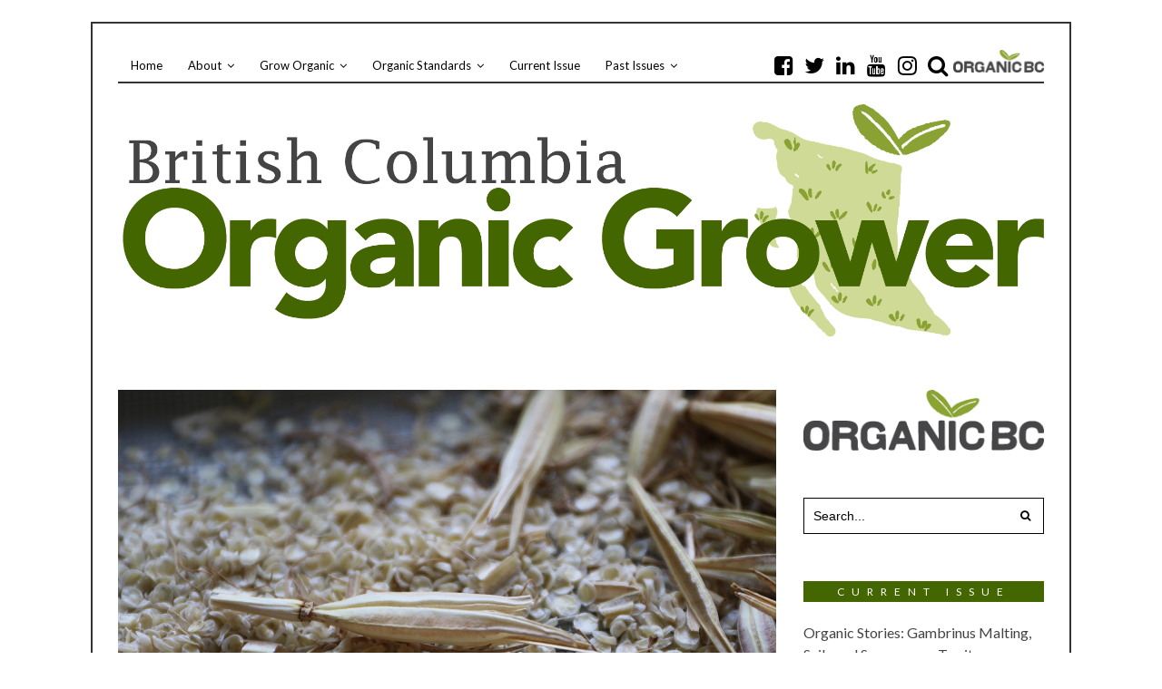

--- FILE ---
content_type: text/html; charset=UTF-8
request_url: https://bcorganicgrower.ca/2016/06/preserving-and-restoring-first-nations-foods-and-medicines/
body_size: 32693
content:
<!DOCTYPE html>
<html lang="en-CA" prefix="og: http://ogp.me/ns# fb: http://ogp.me/ns/fb#" class="no-js">
<head>
    <meta charset="UTF-8">
    <meta name="viewport" content="width=device-width, initial-scale=1.0">
    <link rel="profile" href="http://gmpg.org/xfn/11">
    <link rel="pingback" href="https://bcorganicgrower.ca/xmlrpc.php">
    <!--[if lt IE 9]>
    <script src="https://bcorganicgrower.ca/wp-content/themes/fox/js/html5.js"></script>
    <![endif]-->
    <script>(function(){document.documentElement.className='js'})();</script>

    <title>Preserving and Restoring First Nations Foods and Medicines - British Columbia Organic Grower</title>
<meta name='robots' content='max-image-preview:large' />

<!-- This site is optimized with the Yoast SEO plugin v13.5 - https://yoast.com/wordpress/plugins/seo/ -->
<meta name="robots" content="max-snippet:-1, max-image-preview:large, max-video-preview:-1"/>
<link rel="canonical" href="https://bcorganicgrower.ca/2016/06/preserving-and-restoring-first-nations-foods-and-medicines/" />
<meta property="og:locale" content="en_US" />
<meta property="og:type" content="article" />
<meta property="og:title" content="Preserving and Restoring First Nations Foods and Medicines - British Columbia Organic Grower" />
<meta property="og:description" content="Nicholas Peterson I feel a deep connection to the land, a feeling that spans more than just a couple generations, but a feeling of millennia. Having a First Nations heritage from the Nicola Valley it’s impossible not to recognize that I am at the very place where my ancestors gathered, living on the same land&hellip;" />
<meta property="og:url" content="https://bcorganicgrower.ca/2016/06/preserving-and-restoring-first-nations-foods-and-medicines/" />
<meta property="og:site_name" content="British Columbia Organic Grower" />
<meta property="article:publisher" content="https://www.facebook.com/CertifiedOrganicAssociationsBC/" />
<meta property="article:tag" content="agroecology" />
<meta property="article:tag" content="bioregionalism" />
<meta property="article:tag" content="Indigenous Food Sovereignty" />
<meta property="article:tag" content="research" />
<meta property="article:tag" content="seeds" />
<meta property="article:section" content="2016" />
<meta property="article:published_time" content="2016-06-01T20:18:30+00:00" />
<meta property="article:modified_time" content="2019-05-07T20:39:34+00:00" />
<meta property="og:updated_time" content="2019-05-07T20:39:34+00:00" />
<meta property="fb:app_id" content="528079100923027" />
<meta property="og:image" content="https://bcorganicgrower.ca/wp-content/uploads/2019/05/7M7A2352-web.jpg" />
<meta property="og:image:secure_url" content="https://bcorganicgrower.ca/wp-content/uploads/2019/05/7M7A2352-web.jpg" />
<meta property="og:image:width" content="1201" />
<meta property="og:image:height" content="798" />
<meta name="twitter:card" content="summary_large_image" />
<meta name="twitter:description" content="Nicholas Peterson I feel a deep connection to the land, a feeling that spans more than just a couple generations, but a feeling of millennia. Having a First Nations heritage from the Nicola Valley it’s impossible not to recognize that I am at the very place where my ancestors gathered, living on the same land&hellip;" />
<meta name="twitter:title" content="Preserving and Restoring First Nations Foods and Medicines - British Columbia Organic Grower" />
<meta name="twitter:site" content="@coabccanada" />
<meta name="twitter:image" content="https://bcorganicgrower.ca/wp-content/uploads/2019/05/7M7A2352-web.jpg" />
<meta name="twitter:creator" content="@coabccanada" />
<script type='application/ld+json' class='yoast-schema-graph yoast-schema-graph--main'>{"@context":"https://schema.org","@graph":[{"@type":"WebSite","@id":"https://bcorganicgrower.ca/#website","url":"https://bcorganicgrower.ca/","name":"British Columbia Organic Grower","inLanguage":"en-CA","potentialAction":[{"@type":"SearchAction","target":"https://bcorganicgrower.ca/?s={search_term_string}","query-input":"required name=search_term_string"}]},{"@type":"ImageObject","@id":"https://bcorganicgrower.ca/2016/06/preserving-and-restoring-first-nations-foods-and-medicines/#primaryimage","inLanguage":"en-CA","url":"https://bcorganicgrower.ca/wp-content/uploads/2019/05/7M7A2352-web.jpg","width":1201,"height":798},{"@type":"WebPage","@id":"https://bcorganicgrower.ca/2016/06/preserving-and-restoring-first-nations-foods-and-medicines/#webpage","url":"https://bcorganicgrower.ca/2016/06/preserving-and-restoring-first-nations-foods-and-medicines/","name":"Preserving and Restoring First Nations Foods and Medicines - British Columbia Organic Grower","isPartOf":{"@id":"https://bcorganicgrower.ca/#website"},"inLanguage":"en-CA","primaryImageOfPage":{"@id":"https://bcorganicgrower.ca/2016/06/preserving-and-restoring-first-nations-foods-and-medicines/#primaryimage"},"datePublished":"2016-06-01T20:18:30+00:00","dateModified":"2019-05-07T20:39:34+00:00","author":{"@id":"https://bcorganicgrower.ca/#/schema/person/8ddeef453afed4c1e548751a43eadaa4"},"potentialAction":[{"@type":"ReadAction","target":["https://bcorganicgrower.ca/2016/06/preserving-and-restoring-first-nations-foods-and-medicines/"]}]},{"@type":["Person"],"@id":"https://bcorganicgrower.ca/#/schema/person/8ddeef453afed4c1e548751a43eadaa4","name":"Darcy Smith","image":{"@type":"ImageObject","@id":"https://bcorganicgrower.ca/#authorlogo","inLanguage":"en-CA","url":"https://secure.gravatar.com/avatar/fbe3d501bdb93e7cf6f752f295d40420?s=96&d=mm&r=g","caption":"Darcy Smith"},"sameAs":[]}]}</script>
<!-- / Yoast SEO plugin. -->

<link rel='dns-prefetch' href='//fonts.googleapis.com' />
<link rel="alternate" type="application/rss+xml" title="British Columbia Organic Grower &raquo; Feed" href="https://bcorganicgrower.ca/feed/" />
<link rel="alternate" type="application/rss+xml" title="British Columbia Organic Grower &raquo; Comments Feed" href="https://bcorganicgrower.ca/comments/feed/" />
<link rel="alternate" type="application/rss+xml" title="British Columbia Organic Grower &raquo; Preserving and Restoring First Nations Foods and Medicines Comments Feed" href="https://bcorganicgrower.ca/2016/06/preserving-and-restoring-first-nations-foods-and-medicines/feed/" />
<script type="text/javascript">
window._wpemojiSettings = {"baseUrl":"https:\/\/s.w.org\/images\/core\/emoji\/14.0.0\/72x72\/","ext":".png","svgUrl":"https:\/\/s.w.org\/images\/core\/emoji\/14.0.0\/svg\/","svgExt":".svg","source":{"concatemoji":"https:\/\/bcorganicgrower.ca\/wp-includes\/js\/wp-emoji-release.min.js?ver=6.1.9"}};
/*! This file is auto-generated */
!function(e,a,t){var n,r,o,i=a.createElement("canvas"),p=i.getContext&&i.getContext("2d");function s(e,t){var a=String.fromCharCode,e=(p.clearRect(0,0,i.width,i.height),p.fillText(a.apply(this,e),0,0),i.toDataURL());return p.clearRect(0,0,i.width,i.height),p.fillText(a.apply(this,t),0,0),e===i.toDataURL()}function c(e){var t=a.createElement("script");t.src=e,t.defer=t.type="text/javascript",a.getElementsByTagName("head")[0].appendChild(t)}for(o=Array("flag","emoji"),t.supports={everything:!0,everythingExceptFlag:!0},r=0;r<o.length;r++)t.supports[o[r]]=function(e){if(p&&p.fillText)switch(p.textBaseline="top",p.font="600 32px Arial",e){case"flag":return s([127987,65039,8205,9895,65039],[127987,65039,8203,9895,65039])?!1:!s([55356,56826,55356,56819],[55356,56826,8203,55356,56819])&&!s([55356,57332,56128,56423,56128,56418,56128,56421,56128,56430,56128,56423,56128,56447],[55356,57332,8203,56128,56423,8203,56128,56418,8203,56128,56421,8203,56128,56430,8203,56128,56423,8203,56128,56447]);case"emoji":return!s([129777,127995,8205,129778,127999],[129777,127995,8203,129778,127999])}return!1}(o[r]),t.supports.everything=t.supports.everything&&t.supports[o[r]],"flag"!==o[r]&&(t.supports.everythingExceptFlag=t.supports.everythingExceptFlag&&t.supports[o[r]]);t.supports.everythingExceptFlag=t.supports.everythingExceptFlag&&!t.supports.flag,t.DOMReady=!1,t.readyCallback=function(){t.DOMReady=!0},t.supports.everything||(n=function(){t.readyCallback()},a.addEventListener?(a.addEventListener("DOMContentLoaded",n,!1),e.addEventListener("load",n,!1)):(e.attachEvent("onload",n),a.attachEvent("onreadystatechange",function(){"complete"===a.readyState&&t.readyCallback()})),(e=t.source||{}).concatemoji?c(e.concatemoji):e.wpemoji&&e.twemoji&&(c(e.twemoji),c(e.wpemoji)))}(window,document,window._wpemojiSettings);
</script>
<!-- bcorganicgrower.ca is managing ads with Advanced Ads 1.47.3 --><script id="bcorg-ready">
			window.advanced_ads_ready=function(e,a){a=a||"complete";var d=function(e){return"interactive"===a?"loading"!==e:"complete"===e};d(document.readyState)?e():document.addEventListener("readystatechange",(function(a){d(a.target.readyState)&&e()}),{once:"interactive"===a})},window.advanced_ads_ready_queue=window.advanced_ads_ready_queue||[];		</script>
		<style type="text/css">
img.wp-smiley,
img.emoji {
	display: inline !important;
	border: none !important;
	box-shadow: none !important;
	height: 1em !important;
	width: 1em !important;
	margin: 0 0.07em !important;
	vertical-align: -0.1em !important;
	background: none !important;
	padding: 0 !important;
}
</style>
	<link rel='stylesheet' id='sbi_styles-css' href='https://bcorganicgrower.ca/wp-content/plugins/instagram-feed/css/sbi-styles.min.css?ver=6.2.4' type='text/css' media='all' />
<link rel='stylesheet' id='wp-block-library-css' href='https://bcorganicgrower.ca/wp-includes/css/dist/block-library/style.min.css?ver=6.1.9' type='text/css' media='all' />
<style id='wp-block-library-inline-css' type='text/css'>
.has-text-align-justify{text-align:justify;}
</style>
<link rel='stylesheet' id='mediaelement-css' href='https://bcorganicgrower.ca/wp-includes/js/mediaelement/mediaelementplayer-legacy.min.css?ver=4.2.17' type='text/css' media='all' />
<link rel='stylesheet' id='wp-mediaelement-css' href='https://bcorganicgrower.ca/wp-includes/js/mediaelement/wp-mediaelement.min.css?ver=6.1.9' type='text/css' media='all' />
<link rel='stylesheet' id='classic-theme-styles-css' href='https://bcorganicgrower.ca/wp-includes/css/classic-themes.min.css?ver=1' type='text/css' media='all' />
<style id='global-styles-inline-css' type='text/css'>
body{--wp--preset--color--black: #000000;--wp--preset--color--cyan-bluish-gray: #abb8c3;--wp--preset--color--white: #ffffff;--wp--preset--color--pale-pink: #f78da7;--wp--preset--color--vivid-red: #cf2e2e;--wp--preset--color--luminous-vivid-orange: #ff6900;--wp--preset--color--luminous-vivid-amber: #fcb900;--wp--preset--color--light-green-cyan: #7bdcb5;--wp--preset--color--vivid-green-cyan: #00d084;--wp--preset--color--pale-cyan-blue: #8ed1fc;--wp--preset--color--vivid-cyan-blue: #0693e3;--wp--preset--color--vivid-purple: #9b51e0;--wp--preset--gradient--vivid-cyan-blue-to-vivid-purple: linear-gradient(135deg,rgba(6,147,227,1) 0%,rgb(155,81,224) 100%);--wp--preset--gradient--light-green-cyan-to-vivid-green-cyan: linear-gradient(135deg,rgb(122,220,180) 0%,rgb(0,208,130) 100%);--wp--preset--gradient--luminous-vivid-amber-to-luminous-vivid-orange: linear-gradient(135deg,rgba(252,185,0,1) 0%,rgba(255,105,0,1) 100%);--wp--preset--gradient--luminous-vivid-orange-to-vivid-red: linear-gradient(135deg,rgba(255,105,0,1) 0%,rgb(207,46,46) 100%);--wp--preset--gradient--very-light-gray-to-cyan-bluish-gray: linear-gradient(135deg,rgb(238,238,238) 0%,rgb(169,184,195) 100%);--wp--preset--gradient--cool-to-warm-spectrum: linear-gradient(135deg,rgb(74,234,220) 0%,rgb(151,120,209) 20%,rgb(207,42,186) 40%,rgb(238,44,130) 60%,rgb(251,105,98) 80%,rgb(254,248,76) 100%);--wp--preset--gradient--blush-light-purple: linear-gradient(135deg,rgb(255,206,236) 0%,rgb(152,150,240) 100%);--wp--preset--gradient--blush-bordeaux: linear-gradient(135deg,rgb(254,205,165) 0%,rgb(254,45,45) 50%,rgb(107,0,62) 100%);--wp--preset--gradient--luminous-dusk: linear-gradient(135deg,rgb(255,203,112) 0%,rgb(199,81,192) 50%,rgb(65,88,208) 100%);--wp--preset--gradient--pale-ocean: linear-gradient(135deg,rgb(255,245,203) 0%,rgb(182,227,212) 50%,rgb(51,167,181) 100%);--wp--preset--gradient--electric-grass: linear-gradient(135deg,rgb(202,248,128) 0%,rgb(113,206,126) 100%);--wp--preset--gradient--midnight: linear-gradient(135deg,rgb(2,3,129) 0%,rgb(40,116,252) 100%);--wp--preset--duotone--dark-grayscale: url('#wp-duotone-dark-grayscale');--wp--preset--duotone--grayscale: url('#wp-duotone-grayscale');--wp--preset--duotone--purple-yellow: url('#wp-duotone-purple-yellow');--wp--preset--duotone--blue-red: url('#wp-duotone-blue-red');--wp--preset--duotone--midnight: url('#wp-duotone-midnight');--wp--preset--duotone--magenta-yellow: url('#wp-duotone-magenta-yellow');--wp--preset--duotone--purple-green: url('#wp-duotone-purple-green');--wp--preset--duotone--blue-orange: url('#wp-duotone-blue-orange');--wp--preset--font-size--small: 13px;--wp--preset--font-size--medium: 20px;--wp--preset--font-size--large: 36px;--wp--preset--font-size--x-large: 42px;--wp--preset--spacing--20: 0.44rem;--wp--preset--spacing--30: 0.67rem;--wp--preset--spacing--40: 1rem;--wp--preset--spacing--50: 1.5rem;--wp--preset--spacing--60: 2.25rem;--wp--preset--spacing--70: 3.38rem;--wp--preset--spacing--80: 5.06rem;}:where(.is-layout-flex){gap: 0.5em;}body .is-layout-flow > .alignleft{float: left;margin-inline-start: 0;margin-inline-end: 2em;}body .is-layout-flow > .alignright{float: right;margin-inline-start: 2em;margin-inline-end: 0;}body .is-layout-flow > .aligncenter{margin-left: auto !important;margin-right: auto !important;}body .is-layout-constrained > .alignleft{float: left;margin-inline-start: 0;margin-inline-end: 2em;}body .is-layout-constrained > .alignright{float: right;margin-inline-start: 2em;margin-inline-end: 0;}body .is-layout-constrained > .aligncenter{margin-left: auto !important;margin-right: auto !important;}body .is-layout-constrained > :where(:not(.alignleft):not(.alignright):not(.alignfull)){max-width: var(--wp--style--global--content-size);margin-left: auto !important;margin-right: auto !important;}body .is-layout-constrained > .alignwide{max-width: var(--wp--style--global--wide-size);}body .is-layout-flex{display: flex;}body .is-layout-flex{flex-wrap: wrap;align-items: center;}body .is-layout-flex > *{margin: 0;}:where(.wp-block-columns.is-layout-flex){gap: 2em;}.has-black-color{color: var(--wp--preset--color--black) !important;}.has-cyan-bluish-gray-color{color: var(--wp--preset--color--cyan-bluish-gray) !important;}.has-white-color{color: var(--wp--preset--color--white) !important;}.has-pale-pink-color{color: var(--wp--preset--color--pale-pink) !important;}.has-vivid-red-color{color: var(--wp--preset--color--vivid-red) !important;}.has-luminous-vivid-orange-color{color: var(--wp--preset--color--luminous-vivid-orange) !important;}.has-luminous-vivid-amber-color{color: var(--wp--preset--color--luminous-vivid-amber) !important;}.has-light-green-cyan-color{color: var(--wp--preset--color--light-green-cyan) !important;}.has-vivid-green-cyan-color{color: var(--wp--preset--color--vivid-green-cyan) !important;}.has-pale-cyan-blue-color{color: var(--wp--preset--color--pale-cyan-blue) !important;}.has-vivid-cyan-blue-color{color: var(--wp--preset--color--vivid-cyan-blue) !important;}.has-vivid-purple-color{color: var(--wp--preset--color--vivid-purple) !important;}.has-black-background-color{background-color: var(--wp--preset--color--black) !important;}.has-cyan-bluish-gray-background-color{background-color: var(--wp--preset--color--cyan-bluish-gray) !important;}.has-white-background-color{background-color: var(--wp--preset--color--white) !important;}.has-pale-pink-background-color{background-color: var(--wp--preset--color--pale-pink) !important;}.has-vivid-red-background-color{background-color: var(--wp--preset--color--vivid-red) !important;}.has-luminous-vivid-orange-background-color{background-color: var(--wp--preset--color--luminous-vivid-orange) !important;}.has-luminous-vivid-amber-background-color{background-color: var(--wp--preset--color--luminous-vivid-amber) !important;}.has-light-green-cyan-background-color{background-color: var(--wp--preset--color--light-green-cyan) !important;}.has-vivid-green-cyan-background-color{background-color: var(--wp--preset--color--vivid-green-cyan) !important;}.has-pale-cyan-blue-background-color{background-color: var(--wp--preset--color--pale-cyan-blue) !important;}.has-vivid-cyan-blue-background-color{background-color: var(--wp--preset--color--vivid-cyan-blue) !important;}.has-vivid-purple-background-color{background-color: var(--wp--preset--color--vivid-purple) !important;}.has-black-border-color{border-color: var(--wp--preset--color--black) !important;}.has-cyan-bluish-gray-border-color{border-color: var(--wp--preset--color--cyan-bluish-gray) !important;}.has-white-border-color{border-color: var(--wp--preset--color--white) !important;}.has-pale-pink-border-color{border-color: var(--wp--preset--color--pale-pink) !important;}.has-vivid-red-border-color{border-color: var(--wp--preset--color--vivid-red) !important;}.has-luminous-vivid-orange-border-color{border-color: var(--wp--preset--color--luminous-vivid-orange) !important;}.has-luminous-vivid-amber-border-color{border-color: var(--wp--preset--color--luminous-vivid-amber) !important;}.has-light-green-cyan-border-color{border-color: var(--wp--preset--color--light-green-cyan) !important;}.has-vivid-green-cyan-border-color{border-color: var(--wp--preset--color--vivid-green-cyan) !important;}.has-pale-cyan-blue-border-color{border-color: var(--wp--preset--color--pale-cyan-blue) !important;}.has-vivid-cyan-blue-border-color{border-color: var(--wp--preset--color--vivid-cyan-blue) !important;}.has-vivid-purple-border-color{border-color: var(--wp--preset--color--vivid-purple) !important;}.has-vivid-cyan-blue-to-vivid-purple-gradient-background{background: var(--wp--preset--gradient--vivid-cyan-blue-to-vivid-purple) !important;}.has-light-green-cyan-to-vivid-green-cyan-gradient-background{background: var(--wp--preset--gradient--light-green-cyan-to-vivid-green-cyan) !important;}.has-luminous-vivid-amber-to-luminous-vivid-orange-gradient-background{background: var(--wp--preset--gradient--luminous-vivid-amber-to-luminous-vivid-orange) !important;}.has-luminous-vivid-orange-to-vivid-red-gradient-background{background: var(--wp--preset--gradient--luminous-vivid-orange-to-vivid-red) !important;}.has-very-light-gray-to-cyan-bluish-gray-gradient-background{background: var(--wp--preset--gradient--very-light-gray-to-cyan-bluish-gray) !important;}.has-cool-to-warm-spectrum-gradient-background{background: var(--wp--preset--gradient--cool-to-warm-spectrum) !important;}.has-blush-light-purple-gradient-background{background: var(--wp--preset--gradient--blush-light-purple) !important;}.has-blush-bordeaux-gradient-background{background: var(--wp--preset--gradient--blush-bordeaux) !important;}.has-luminous-dusk-gradient-background{background: var(--wp--preset--gradient--luminous-dusk) !important;}.has-pale-ocean-gradient-background{background: var(--wp--preset--gradient--pale-ocean) !important;}.has-electric-grass-gradient-background{background: var(--wp--preset--gradient--electric-grass) !important;}.has-midnight-gradient-background{background: var(--wp--preset--gradient--midnight) !important;}.has-small-font-size{font-size: var(--wp--preset--font-size--small) !important;}.has-medium-font-size{font-size: var(--wp--preset--font-size--medium) !important;}.has-large-font-size{font-size: var(--wp--preset--font-size--large) !important;}.has-x-large-font-size{font-size: var(--wp--preset--font-size--x-large) !important;}
.wp-block-navigation a:where(:not(.wp-element-button)){color: inherit;}
:where(.wp-block-columns.is-layout-flex){gap: 2em;}
.wp-block-pullquote{font-size: 1.5em;line-height: 1.6;}
</style>
<link rel='stylesheet' id='ctf_styles-css' href='https://bcorganicgrower.ca/wp-content/plugins/custom-twitter-feeds/css/ctf-styles.min.css?ver=2.2.2' type='text/css' media='all' />
<link rel='stylesheet' id='parent-style-css' href='https://bcorganicgrower.ca/wp-content/themes/fox/style.css?ver=6.1.9' type='text/css' media='all' />
<link rel='stylesheet' id='child-style-css' href='https://bcorganicgrower.ca/wp-content/themes/fox-child/style.css?ver=6.1.9' type='text/css' media='all' />
<link rel='stylesheet' id='wi-fonts-css' href='https://fonts.googleapis.com/css?family=Lato%3A100%2C100italic%2C300%2C300italic%2Cregular%2Citalic%2C700%2C700italic%2C900%2C900italic&#038;subset=latin%2Clatin-ext&#038;ver=6.1.9' type='text/css' media='all' />
<link rel='stylesheet' id='font-awesome-css' href='https://bcorganicgrower.ca/wp-content/themes/fox/css/font-awesome.min.css?ver=4.3' type='text/css' media='all' />
<link rel='stylesheet' id='style-css' href='https://bcorganicgrower.ca/wp-content/themes/fox-child/style.css?ver=6.1.9' type='text/css' media='all' />
<link rel='stylesheet' id='wi-responsive-css' href='https://bcorganicgrower.ca/wp-content/themes/fox/css/responsive.css?ver=6.1.9' type='text/css' media='all' />
<link rel='stylesheet' id='jetpack_css-css' href='https://bcorganicgrower.ca/wp-content/plugins/jetpack/css/jetpack.css?ver=11.5.3' type='text/css' media='all' />
<script type='text/javascript' src='https://bcorganicgrower.ca/wp-includes/js/jquery/jquery.min.js?ver=3.6.1' id='jquery-core-js'></script>
<script type='text/javascript' src='https://bcorganicgrower.ca/wp-includes/js/jquery/jquery-migrate.min.js?ver=3.3.2' id='jquery-migrate-js'></script>
<link rel="https://api.w.org/" href="https://bcorganicgrower.ca/wp-json/" /><link rel="alternate" type="application/json" href="https://bcorganicgrower.ca/wp-json/wp/v2/posts/1559" /><link rel="EditURI" type="application/rsd+xml" title="RSD" href="https://bcorganicgrower.ca/xmlrpc.php?rsd" />
<link rel="wlwmanifest" type="application/wlwmanifest+xml" href="https://bcorganicgrower.ca/wp-includes/wlwmanifest.xml" />
<meta name="generator" content="WordPress 6.1.9" />
<link rel='shortlink' href='https://bcorganicgrower.ca/?p=1559' />
<link rel="alternate" type="application/json+oembed" href="https://bcorganicgrower.ca/wp-json/oembed/1.0/embed?url=https%3A%2F%2Fbcorganicgrower.ca%2F2016%2F06%2Fpreserving-and-restoring-first-nations-foods-and-medicines%2F" />
<link rel="alternate" type="text/xml+oembed" href="https://bcorganicgrower.ca/wp-json/oembed/1.0/embed?url=https%3A%2F%2Fbcorganicgrower.ca%2F2016%2F06%2Fpreserving-and-restoring-first-nations-foods-and-medicines%2F&#038;format=xml" />
<!-- Global site tag (gtag.js) - Google Analytics -->
<script async src="https://www.googletagmanager.com/gtag/js?id=G-QN842Z9TL6"></script>
<script>
  window.dataLayer = window.dataLayer || [];
  function gtag(){dataLayer.push(arguments);}
  gtag('js', new Date());

  gtag('config', 'G-QN842Z9TL6');
</script>	<style>img#wpstats{display:none}</style>
		<meta property="og:image" content="https://bcorganicgrower.ca/wp-content/uploads/2019/05/7M7A2352-web.jpg"/>
<meta property="og:image:secure_url" content="https://bcorganicgrower.ca/wp-content/uploads/2019/05/7M7A2352-web.jpg" />
<style type="text/css">
    
    /* LOGO MARGIN */
        
        
    /* Logo width */
        #wi-logo img {
        width: 2061px;
    }
        
    /* footer logo width */
        #footer-logo img {
        width: 2040px;
    }
        
    /* content width */
        @media (min-width: 1200px) {
    .container {width:1020px;}#wi-wrapper {max-width:1080px;}
    }
    
    /* sidebar width */
        
    /* ================== FONT FAMILY ==================== */
    body{font-family:"Lucida Sans Unicode", "Lucida Grande", sans-serif,Georgia, serif;}h1, h2, h3, h4, h5, h6, .wp-caption-text,
.gallery-caption, #cboxCurrent, .slide .slide-caption, .title-label span, #toggle-menu span, .no-menu,
#wi-mainnav, .blog-slider .flex-direction-nav a, .slider-more, .big-meta, .post-big .more-link, .more-link span.post-more, .post-share, .masonry-meta, .grid-meta, .readmore, .list-meta, .pagination-inner, .single-date, .single-cats, .page-links-container, .single-tags, .authorbox-nav, .same-author-posts .viewall, .post-navigation .meta-nav, .post-navigation .post-title, .comment-metadata a,
.comment .reply a, .commentlist .fn, .comment-notes,
.logged-in-as, #respond p label,
#respond p .required, #respond #submit, .widget_archive ul,
.widget_nav_menu ul,
.widget_meta ul,
.widget_pages ul,
.widget_recent_entries ul,
.widget_categories ul, a.rsswidget, .widget_rss > ul > li > cite, .widget_recent_comments ul, .tagcloud a, .null-instagram-feed .clear a, .view-count, .wpcf7 p, .wpcf7 .wpcf7-submit, div.wpcf7-response-output, #backtotop span{font-family:Lato,sans-serif;}#toggle-menu span,.no-menu, #wi-mainnav{font-family:Lato,sans-serif;}    
    /* ================== FONT SIZE ==================== */
    #wi-mainnav .menu > ul > li > a{font-size:13px;}        /* ipad portrait */
        @media (max-width: 979px) {
            #wi-mainnav .menu > ul > li > a{font-size:9.75px;}        }
        
        /* iphone landscape */
        @media (max-width: 767px) {
            #wi-mainnav .menu > ul > li > a{font-size:9.75px;}        }
        
        /* iphone portrait */
        @media (max-width: 479px) {
            #wi-mainnav .menu > ul > li > a{font-size:9.75px;}        }

    .section-heading{font-size:60px;}        /* ipad portrait */
        @media (max-width: 979px) {
            .section-heading{font-size:42px;}        }
        
        /* iphone landscape */
        @media (max-width: 767px) {
            .section-heading{font-size:30px;}        }
        
        /* iphone portrait */
        @media (max-width: 479px) {
            .section-heading{font-size:19.5px;}        }

    .post-title{font-size:36px;}        /* ipad portrait */
        @media (max-width: 979px) {
            .post-title{font-size:36px;}        }
        
        /* iphone landscape */
        @media (max-width: 767px) {
            .post-title{font-size:21.6px;}        }
        
        /* iphone portrait */
        @media (max-width: 479px) {
            .post-title{font-size:16.56px;}        }

    
    /* ================== SLOGAN LETTER SPACING ==================== */
        
    
    /* ================== COLORS ==================== */
    /* selection color */
        ::-moz-selection { /* Code for Firefox */
        background: #99cccc;
        color: #fff;
    }
    ::selection {
        background: #99cccc;
        color: #fff;
    }
        
    /* body text color */
        body {
        color: #444444    }
        
    /* primary color */
        
    a, #header-social ul li a:hover, #wi-mainnav .menu > ul > li > ul li > a:hover,
#wi-mainnav .menu > ul > li > ul > li.current-menu-item > a,
#wi-mainnav .menu > ul > li > ul > li.current-menu-ancestor > a, .submenu-dark #wi-mainnav .menu > ul > li > ul li > a:hover, .submenu-dark #wi-mainnav .menu > ul > li > ul li.current-menu-item > a, .submenu-dark #wi-mainnav .menu > ul > li > ul li.current-menu-ancestor > a, .blog-slider .counter, .related-title a:hover, .grid-title a:hover, .wi-pagination a.page-numbers:hover, .page-links > a:hover, .single-tags a:hover, .author-social ul li a:hover, .small-title a:hover, .widget_archive ul li a:hover,
.widget_nav_menu ul li a:hover,
.widget_meta ul li a:hover,
.widget_pages ul li a:hover,
.widget_recent_entries ul li a:hover,
.widget_categories ul li a:hover, .widget_recent_comments ul li > a:last-child:hover, .tagcloud a:hover, .latest-title a:hover, .null-instagram-feed .clear a:hover, .widget a.readmore:hover {
        color: #446600;
}
            @media (max-width: 979px) {
            #wi-mainnav .menu > ul > li.current-menu-item > a,
            #wi-mainnav .menu > ul > li.current-menu-ancestor > a {
                color: #446600;
            }
            }
    .mejs-controls .mejs-time-rail .mejs-time-current {
        background-color: #446600 !important;
    }
    
    .blog-slider .flex-direction-nav a:hover, .more-link span.post-more:hover, .masonry-thumbnail, .post-newspaper .related-thumbnail, .grid-thumbnail:hover .format-sign.sign-video,
.masonry-thumbnail:hover .format-sign.sign-video,
.list-thumbnail:hover .format-sign.sign-video,
.carousel-thumbnail:hover .format-sign.sign-video,
.small-thumbnail:hover .format-sign.sign-video, .related-list .grid-thumbnail, #respond #submit:hover,
#respond #submit:focus,
#respond #submit:active, .small-thumbnail, .widget-social ul li a:hover, .wpcf7 .wpcf7-submit:hover, #footer-search .submit:hover, #footer-social ul li a:hover {
        background-color: #446600;
}
    .grid-thumbnail:hover .format-sign:before,
.masonry-thumbnail:hover .format-sign:before,
.list-thumbnail:hover .format-sign:before,
.carousel-thumbnail:hover .format-sign:before,
.small-thumbnail:hover .format-sign:before {
    border-right-color: #446600;
}
    .null-instagram-feed .clear a:hover {
        border-color: #446600;
    }
        
    /* widget title bg color */
        .widget-title {
        background-color: #446600;
    }
        
    /* link color */
        a {
        color: #dd6633;
    }
        
    /* link hover color */
        a:hover {
        color: #f68b1f;
    }
        
    /* active menu item */
        @media (min-width: 980px) {
    #wi-mainnav .menu > ul > li.current-menu-item > a,
    #wi-mainnav .menu > ul > li.current-menu-ancestor > a {
        color: #ffffff;
    }
    }
        
    body {
        /* body background color */
                
        /* body background */
                
        /* position */
                
        /* repeat */
                
        /* size */
                
        /* attachment */
            }
    
     /* content bg opacity */
        
    /* CUSTOM CSS */
        
        
</style>
<link rel="icon" href="https://bcorganicgrower.ca/wp-content/uploads/2021/12/cropped-cropped-favicon-32x32.png" sizes="32x32" />
<link rel="icon" href="https://bcorganicgrower.ca/wp-content/uploads/2021/12/cropped-cropped-favicon-192x192.png" sizes="192x192" />
<link rel="apple-touch-icon" href="https://bcorganicgrower.ca/wp-content/uploads/2021/12/cropped-cropped-favicon-180x180.png" />
<meta name="msapplication-TileImage" content="https://bcorganicgrower.ca/wp-content/uploads/2021/12/cropped-cropped-favicon-270x270.png" />

<!-- START - Open Graph and Twitter Card Tags 3.3.1 -->
 <!-- Facebook Open Graph -->
  <meta property="og:locale" content="en_US"/>
  <meta property="og:site_name" content="British Columbia Organic Grower"/>
  <meta property="og:title" content="Preserving and Restoring First Nations Foods and Medicines"/>
  <meta property="og:url" content="https://bcorganicgrower.ca/2016/06/preserving-and-restoring-first-nations-foods-and-medicines/"/>
  <meta property="og:type" content="article"/>
  <meta property="og:description" content="Nicholas Peterson
I feel a deep connection to the land, a feeling that spans more than just a couple generations, but a feeling of millennia. Having a First Nations heritage from the Nicola Valley it’s impossible not to recognize that I am at the very place where my ancestors gathered, living on th"/>
  <meta property="og:image" content="https://bcorganicgrower.ca/wp-content/uploads/2019/05/7M7A2352-web.jpg"/>
  <meta property="og:image:url" content="https://bcorganicgrower.ca/wp-content/uploads/2019/05/7M7A2352-web.jpg"/>
  <meta property="og:image:secure_url" content="https://bcorganicgrower.ca/wp-content/uploads/2019/05/7M7A2352-web.jpg"/>
  <meta property="og:image:width" content="1201"/>
  <meta property="og:image:height" content="798"/>
  <meta property="article:publisher" content="https://www.facebook.com/CertifiedOrganicAssociationsBC/"/>
  <meta property="fb:app_id" content="528079100923027"/>
 <!-- Google+ / Schema.org -->
  <meta itemprop="name" content="Preserving and Restoring First Nations Foods and Medicines"/>
  <meta itemprop="headline" content="Preserving and Restoring First Nations Foods and Medicines"/>
  <meta itemprop="description" content="Nicholas Peterson
I feel a deep connection to the land, a feeling that spans more than just a couple generations, but a feeling of millennia. Having a First Nations heritage from the Nicola Valley it’s impossible not to recognize that I am at the very place where my ancestors gathered, living on th"/>
  <meta itemprop="image" content="https://bcorganicgrower.ca/wp-content/uploads/2019/05/7M7A2352-web.jpg"/>
  <meta itemprop="datePublished" content="2016-06-01"/>
  <meta itemprop="dateModified" content="2019-05-07T12:39:34-08:00" />
  <meta itemprop="author" content="Darcy Smith"/>
  <!--<meta itemprop="publisher" content="British Columbia Organic Grower"/>--> <!-- To solve: The attribute publisher.itemtype has an invalid value -->
 <!-- Twitter Cards -->
  <meta name="twitter:title" content="Preserving and Restoring First Nations Foods and Medicines"/>
  <meta name="twitter:url" content="https://bcorganicgrower.ca/2016/06/preserving-and-restoring-first-nations-foods-and-medicines/"/>
  <meta name="twitter:description" content="Nicholas Peterson
I feel a deep connection to the land, a feeling that spans more than just a couple generations, but a feeling of millennia. Having a First Nations heritage from the Nicola Valley it’s impossible not to recognize that I am at the very place where my ancestors gathered, living on th"/>
  <meta name="twitter:image" content="https://bcorganicgrower.ca/wp-content/uploads/2019/05/7M7A2352-web.jpg"/>
  <meta name="twitter:card" content="summary_large_image"/>
 <!-- SEO -->
  <link rel="canonical" href="https://bcorganicgrower.ca/2016/06/preserving-and-restoring-first-nations-foods-and-medicines/"/>
  <meta name="description" content="Nicholas Peterson
I feel a deep connection to the land, a feeling that spans more than just a couple generations, but a feeling of millennia. Having a First Nations heritage from the Nicola Valley it’s impossible not to recognize that I am at the very place where my ancestors gathered, living on th"/>
 <!-- Misc. tags -->
 <!-- is_singular -->
<!-- END - Open Graph and Twitter Card Tags 3.3.1 -->
	

</head>

<body class="post-template-default single single-post postid-1559 single-format-standard disable-2-columns enable-dropcap has-sidebar sidebar-right disable-hand-lines submenu-light aa-prefix-bcorg-">
<div id="wi-all">

    <div id="wi-wrapper">

        <div id="topbar-wrapper">
            <div class="wi-topbar" id="wi-topbar">
                <div class="container">

                    <div class="topbar-inner">

                        
                        <a class="toggle-menu" id="toggle-menu"><i class="fa fa-align-justify"></i> <span>Menu</span></a>

                        <nav id="wi-mainnav" class="navigation-ele wi-mainnav" role="navigation">
                            <div class="menu"><ul id="menu-menu-1" class="menu"><li id="menu-item-19" class="menu-item menu-item-type-custom menu-item-object-custom menu-item-home"><a href="http://bcorganicgrower.ca/"><span>Home</span></a></li>
<li id="menu-item-30" class="menu-item menu-item-type-post_type menu-item-object-page menu-item-has-children"><a href="https://bcorganicgrower.ca/about-coabc/"><span>About</span></a>
<ul class="sub-menu">
	<li id="menu-item-2336" class="menu-item menu-item-type-post_type menu-item-object-page"><a href="https://bcorganicgrower.ca/advertising/"><span>Advertising</span></a></li>
	<li id="menu-item-2556" class="menu-item menu-item-type-post_type menu-item-object-page"><a href="https://bcorganicgrower.ca/about-coabc/archives/"><span>Archives</span></a></li>
</ul>
</li>
<li id="menu-item-54" class="menu-item menu-item-type-taxonomy menu-item-object-category current-post-ancestor menu-item-has-children"><a href="https://bcorganicgrower.ca/category/grow-organic/"><span>Grow Organic</span></a>
<ul class="sub-menu">
	<li id="menu-item-60" class="menu-item menu-item-type-taxonomy menu-item-object-category"><a href="https://bcorganicgrower.ca/category/organic-stories/"><span>Organic Stories</span></a></li>
	<li id="menu-item-1521" class="menu-item menu-item-type-taxonomy menu-item-object-category current-post-ancestor current-menu-parent current-post-parent"><a href="https://bcorganicgrower.ca/category/grow-organic/climate-change/"><span>Climate Change</span></a></li>
	<li id="menu-item-75" class="menu-item menu-item-type-taxonomy menu-item-object-category"><a href="https://bcorganicgrower.ca/category/grow-organic/crop-production/"><span>Crop Production</span></a></li>
	<li id="menu-item-1524" class="menu-item menu-item-type-taxonomy menu-item-object-category"><a href="https://bcorganicgrower.ca/category/organic-stories/farmer-focus/"><span>Farmer Focus</span></a></li>
	<li id="menu-item-204" class="menu-item menu-item-type-taxonomy menu-item-object-category"><a href="https://bcorganicgrower.ca/category/grow-organic/farmers-markets/"><span>Farmers&#8217; Markets</span></a></li>
	<li id="menu-item-76" class="menu-item menu-item-type-taxonomy menu-item-object-category current-post-ancestor current-menu-parent current-post-parent"><a href="https://bcorganicgrower.ca/category/grow-organic/indigenous-food-systems/"><span>Indigenous Food Systems</span></a></li>
	<li id="menu-item-62" class="menu-item menu-item-type-taxonomy menu-item-object-category"><a href="https://bcorganicgrower.ca/category/grow-organic/land-stewardship/"><span>Land Stewardship</span></a></li>
	<li id="menu-item-63" class="menu-item menu-item-type-taxonomy menu-item-object-category"><a href="https://bcorganicgrower.ca/category/grow-organic/livestock/"><span>Livestock</span></a></li>
	<li id="menu-item-77" class="menu-item menu-item-type-taxonomy menu-item-object-category"><a href="https://bcorganicgrower.ca/category/grow-organic/living-with-wildlife/"><span>Living with Wildlife</span></a></li>
	<li id="menu-item-78" class="menu-item menu-item-type-taxonomy menu-item-object-category"><a href="https://bcorganicgrower.ca/category/grow-organic/marketing/"><span>Marketing</span></a></li>
	<li id="menu-item-79" class="menu-item menu-item-type-taxonomy menu-item-object-category"><a href="https://bcorganicgrower.ca/category/grow-organic/organic-community/"><span>Organic Community</span></a></li>
	<li id="menu-item-80" class="menu-item menu-item-type-taxonomy menu-item-object-category"><a href="https://bcorganicgrower.ca/category/grow-organic/pest-management/"><span>Pest Management</span></a></li>
	<li id="menu-item-1522" class="menu-item menu-item-type-taxonomy menu-item-object-category"><a href="https://bcorganicgrower.ca/category/grow-organic/preparation/"><span>Preparation</span></a></li>
	<li id="menu-item-1523" class="menu-item menu-item-type-taxonomy menu-item-object-category current-post-ancestor current-menu-parent current-post-parent"><a href="https://bcorganicgrower.ca/category/grow-organic/seeds/"><span>Seeds</span></a></li>
	<li id="menu-item-81" class="menu-item menu-item-type-taxonomy menu-item-object-category"><a href="https://bcorganicgrower.ca/category/grow-organic/tools/"><span>Tools &amp; Techniques</span></a></li>
	<li id="menu-item-82" class="menu-item menu-item-type-taxonomy menu-item-object-category"><a href="https://bcorganicgrower.ca/category/grow-organic/water-management/"><span>Water Management</span></a></li>
</ul>
</li>
<li id="menu-item-90" class="menu-item menu-item-type-taxonomy menu-item-object-category menu-item-has-children"><a href="https://bcorganicgrower.ca/category/organic-standards/"><span>Organic Standards</span></a>
<ul class="sub-menu">
	<li id="menu-item-504" class="menu-item menu-item-type-taxonomy menu-item-object-category"><a href="https://bcorganicgrower.ca/category/organic-standards/ask-an-expert/"><span>Ask an Expert</span></a></li>
	<li id="menu-item-1517" class="menu-item menu-item-type-taxonomy menu-item-object-category"><a href="https://bcorganicgrower.ca/category/organic-standards/gmo-updates/"><span>GMO Updates</span></a></li>
	<li id="menu-item-69" class="menu-item menu-item-type-taxonomy menu-item-object-category"><a href="https://bcorganicgrower.ca/category/organic-standards/footnotes-from-the-field/"><span>Footnotes from the Field</span></a></li>
	<li id="menu-item-83" class="menu-item menu-item-type-taxonomy menu-item-object-category"><a href="https://bcorganicgrower.ca/category/organic-standards/standards-updates/"><span>Standards Updates</span></a></li>
</ul>
</li>
<li id="menu-item-205" class="menu-item menu-item-type-taxonomy menu-item-object-category"><a href="https://bcorganicgrower.ca/category/current-issue/"><span>Current Issue</span></a></li>
<li id="menu-item-422" class="menu-item menu-item-type-taxonomy menu-item-object-category current-post-ancestor menu-item-has-children"><a href="https://bcorganicgrower.ca/category/past-issues/"><span>Past Issues</span></a>
<ul class="sub-menu">
	<li id="menu-item-3454" class="menu-item menu-item-type-taxonomy menu-item-object-category menu-item-has-children"><a href="https://bcorganicgrower.ca/category/past-issues/2024/"><span>2024</span></a>
	<ul class="sub-menu">
		<li id="menu-item-3455" class="menu-item menu-item-type-taxonomy menu-item-object-category"><a href="https://bcorganicgrower.ca/category/past-issues/2024/winter-2024/"><span>Winter 2024</span></a></li>
		<li id="menu-item-3543" class="menu-item menu-item-type-taxonomy menu-item-object-category"><a href="https://bcorganicgrower.ca/category/past-issues/2024/spring-summer-2024/"><span>Spring/Summer 2024</span></a></li>
	</ul>
</li>
	<li id="menu-item-3259" class="menu-item menu-item-type-taxonomy menu-item-object-category menu-item-has-children"><a href="https://bcorganicgrower.ca/category/past-issues/2023/"><span>2023</span></a>
	<ul class="sub-menu">
		<li id="menu-item-3260" class="menu-item menu-item-type-taxonomy menu-item-object-category"><a href="https://bcorganicgrower.ca/category/past-issues/2023/winter-2023/"><span>Winter 2023</span></a></li>
		<li id="menu-item-3310" class="menu-item menu-item-type-taxonomy menu-item-object-category"><a href="https://bcorganicgrower.ca/category/past-issues/2023/spring-summer-2023/"><span>Spring/Summer 2023</span></a></li>
		<li id="menu-item-3390" class="menu-item menu-item-type-taxonomy menu-item-object-category"><a href="https://bcorganicgrower.ca/category/past-issues/2023/fall-2023/"><span>Fall 2023</span></a></li>
	</ul>
</li>
	<li id="menu-item-2908" class="menu-item menu-item-type-taxonomy menu-item-object-category menu-item-has-children"><a href="https://bcorganicgrower.ca/category/past-issues/2022/"><span>2022</span></a>
	<ul class="sub-menu">
		<li id="menu-item-2909" class="menu-item menu-item-type-taxonomy menu-item-object-category"><a href="https://bcorganicgrower.ca/category/past-issues/2022/winter-2022/"><span>Winter 2022</span></a></li>
		<li id="menu-item-3017" class="menu-item menu-item-type-taxonomy menu-item-object-category"><a href="https://bcorganicgrower.ca/category/past-issues/2022/spring-2022/"><span>Spring 2022</span></a></li>
		<li id="menu-item-3067" class="menu-item menu-item-type-taxonomy menu-item-object-category"><a href="https://bcorganicgrower.ca/category/past-issues/2022/summer-2022/"><span>Summer 2022</span></a></li>
		<li id="menu-item-3112" class="menu-item menu-item-type-taxonomy menu-item-object-category"><a href="https://bcorganicgrower.ca/category/past-issues/2022/fall-2022/"><span>Fall 2022</span></a></li>
	</ul>
</li>
	<li id="menu-item-2604" class="menu-item menu-item-type-taxonomy menu-item-object-category menu-item-has-children"><a href="https://bcorganicgrower.ca/category/past-issues/2021/"><span>2021</span></a>
	<ul class="sub-menu">
		<li id="menu-item-2605" class="menu-item menu-item-type-taxonomy menu-item-object-category"><a href="https://bcorganicgrower.ca/category/past-issues/2021/winter-2021/"><span>Winter 2021</span></a></li>
		<li id="menu-item-2745" class="menu-item menu-item-type-taxonomy menu-item-object-category"><a href="https://bcorganicgrower.ca/category/past-issues/2021/spring-2021/"><span>Spring 2021</span></a></li>
		<li id="menu-item-2838" class="menu-item menu-item-type-taxonomy menu-item-object-category"><a href="https://bcorganicgrower.ca/category/past-issues/2021/summer-2021/"><span>Summer 2021</span></a></li>
		<li id="menu-item-2899" class="menu-item menu-item-type-taxonomy menu-item-object-category"><a href="https://bcorganicgrower.ca/category/past-issues/2021/fall-2021/"><span>Fall 2021</span></a></li>
	</ul>
</li>
	<li id="menu-item-1817" class="menu-item menu-item-type-taxonomy menu-item-object-category menu-item-has-children"><a href="https://bcorganicgrower.ca/category/past-issues/2020/"><span>2020</span></a>
	<ul class="sub-menu">
		<li id="menu-item-1818" class="menu-item menu-item-type-taxonomy menu-item-object-category"><a href="https://bcorganicgrower.ca/category/past-issues/2020/winter-2020/"><span>Winter 2020</span></a></li>
		<li id="menu-item-1995" class="menu-item menu-item-type-taxonomy menu-item-object-category"><a href="https://bcorganicgrower.ca/category/past-issues/2020/spring-2020/"><span>Spring 2020</span></a></li>
		<li id="menu-item-2159" class="menu-item menu-item-type-taxonomy menu-item-object-category"><a href="https://bcorganicgrower.ca/category/past-issues/2020/summer-2020/"><span>Summer 2020</span></a></li>
		<li id="menu-item-2301" class="menu-item menu-item-type-taxonomy menu-item-object-category"><a href="https://bcorganicgrower.ca/category/past-issues/2020/fall-2020/"><span>Fall 2020</span></a></li>
	</ul>
</li>
	<li id="menu-item-1519" class="menu-item menu-item-type-taxonomy menu-item-object-category menu-item-has-children"><a href="https://bcorganicgrower.ca/category/past-issues/2019/"><span>2019</span></a>
	<ul class="sub-menu">
		<li id="menu-item-1520" class="menu-item menu-item-type-taxonomy menu-item-object-category"><a href="https://bcorganicgrower.ca/category/past-issues/2019/winter-2019/"><span>Winter 2019</span></a></li>
		<li id="menu-item-1569" class="menu-item menu-item-type-taxonomy menu-item-object-category"><a href="https://bcorganicgrower.ca/category/past-issues/2019/spring-2019/"><span>Spring 2019</span></a></li>
		<li id="menu-item-1684" class="menu-item menu-item-type-taxonomy menu-item-object-category"><a href="https://bcorganicgrower.ca/category/past-issues/2019/summer-2019/"><span>Summer 2019</span></a></li>
		<li id="menu-item-1760" class="menu-item menu-item-type-taxonomy menu-item-object-category"><a href="https://bcorganicgrower.ca/category/past-issues/2019/fall-2019/"><span>Fall 2019</span></a></li>
	</ul>
</li>
	<li id="menu-item-871" class="menu-item menu-item-type-taxonomy menu-item-object-category menu-item-has-children"><a href="https://bcorganicgrower.ca/category/past-issues/2018/"><span>2018</span></a>
	<ul class="sub-menu">
		<li id="menu-item-874" class="menu-item menu-item-type-taxonomy menu-item-object-category"><a href="https://bcorganicgrower.ca/category/past-issues/2018/winter-2018/"><span>Winter 2018</span></a></li>
		<li id="menu-item-872" class="menu-item menu-item-type-taxonomy menu-item-object-category"><a href="https://bcorganicgrower.ca/category/past-issues/2018/spring-2018/"><span>Spring 2018</span></a></li>
		<li id="menu-item-873" class="menu-item menu-item-type-taxonomy menu-item-object-category"><a href="https://bcorganicgrower.ca/category/past-issues/2018/summer-2018/"><span>Summer 2018</span></a></li>
		<li id="menu-item-1518" class="menu-item menu-item-type-taxonomy menu-item-object-category"><a href="https://bcorganicgrower.ca/category/past-issues/2018/fall-2018/"><span>Fall 2018</span></a></li>
	</ul>
</li>
	<li id="menu-item-423" class="menu-item menu-item-type-taxonomy menu-item-object-category menu-item-has-children"><a href="https://bcorganicgrower.ca/category/past-issues/2017/"><span>2017</span></a>
	<ul class="sub-menu">
		<li id="menu-item-424" class="menu-item menu-item-type-taxonomy menu-item-object-category"><a href="https://bcorganicgrower.ca/category/past-issues/2017/winter-2017/"><span>Winter 2017</span></a></li>
		<li id="menu-item-435" class="menu-item menu-item-type-taxonomy menu-item-object-category"><a href="https://bcorganicgrower.ca/category/past-issues/2017/spring-2017/"><span>Spring 2017</span></a></li>
		<li id="menu-item-566" class="menu-item menu-item-type-taxonomy menu-item-object-category"><a href="https://bcorganicgrower.ca/category/past-issues/2017/summer-2017/"><span>Summer 2017</span></a></li>
		<li id="menu-item-567" class="menu-item menu-item-type-taxonomy menu-item-object-category"><a href="https://bcorganicgrower.ca/category/past-issues/2017/fall-2017/"><span>Fall 2017</span></a></li>
	</ul>
</li>
	<li id="menu-item-430" class="menu-item menu-item-type-taxonomy menu-item-object-category current-post-ancestor current-menu-parent current-post-parent menu-item-has-children"><a href="https://bcorganicgrower.ca/category/past-issues/2016/"><span>2016</span></a>
	<ul class="sub-menu">
		<li id="menu-item-434" class="menu-item menu-item-type-taxonomy menu-item-object-category"><a href="https://bcorganicgrower.ca/category/past-issues/2016/winter-2016/"><span>Winter 2016</span></a></li>
		<li id="menu-item-432" class="menu-item menu-item-type-taxonomy menu-item-object-category"><a href="https://bcorganicgrower.ca/category/past-issues/2016/spring-2016/"><span>Spring 2016</span></a></li>
		<li id="menu-item-433" class="menu-item menu-item-type-taxonomy menu-item-object-category current-post-ancestor current-menu-parent current-post-parent"><a href="https://bcorganicgrower.ca/category/past-issues/2016/summer-2016-2016/"><span>Summer 2016</span></a></li>
		<li id="menu-item-431" class="menu-item menu-item-type-taxonomy menu-item-object-category"><a href="https://bcorganicgrower.ca/category/past-issues/2016/fall-2016/"><span>Fall 2016</span></a></li>
	</ul>
</li>
	<li id="menu-item-2600" class="menu-item menu-item-type-taxonomy menu-item-object-category menu-item-has-children"><a href="https://bcorganicgrower.ca/category/past-issues/2015/"><span>2015</span></a>
	<ul class="sub-menu">
		<li id="menu-item-2602" class="menu-item menu-item-type-taxonomy menu-item-object-category"><a href="https://bcorganicgrower.ca/category/past-issues/2015/spring-2015/"><span>Spring 2015</span></a></li>
		<li id="menu-item-2603" class="menu-item menu-item-type-taxonomy menu-item-object-category"><a href="https://bcorganicgrower.ca/category/past-issues/2015/summer-2015/"><span>Summer 2015</span></a></li>
		<li id="menu-item-2601" class="menu-item menu-item-type-taxonomy menu-item-object-category"><a href="https://bcorganicgrower.ca/category/past-issues/2015/fall-2015/"><span>Fall 2015</span></a></li>
	</ul>
</li>
</ul>
</li>
</ul></div>                        </nav><!-- #wi-mainnav -->

                        
                                                <div id="header-social" class="social-list">
    <ul>
         
        <a href="https://organicbc.org"> <img class="COABC_logo" src="http://bcorganicgrower.ca/wp-content/uploads/2021/08/OBC-logo.jpg"> </a> <!-- new image -->

                        <li class="li-facebook-square"><a href="https://www.facebook.com/thisisorganicbc" target="_blank" rel="alternate" title="Facebook"><i class="fa fa-facebook-square"></i> <span>Facebook</span></a></li>
                            <li class="li-twitter"><a href="https://twitter.com/thisisorganicbc" target="_blank" rel="alternate" title="Twitter"><i class="fa fa-twitter"></i> <span>Twitter</span></a></li>
                            <li class="li-linkedin"><a href="https://www.linkedin.com/company/thisisorganicbc" target="_blank" rel="alternate" title="LinkedIn"><i class="fa fa-linkedin"></i> <span>LinkedIn</span></a></li>
                            <li class="li-youtube"><a href="https://www.youtube.com/channel/UCqyyKksqE7SMDzpDZTYVyhA" target="_blank" rel="alternate" title="YouTube"><i class="fa fa-youtube"></i> <span>YouTube</span></a></li>
                            <li class="li-instagram"><a href="https://www.instagram.com/thisisorganicbc" target="_blank" rel="alternate" title="Instagram"><i class="fa fa-instagram"></i> <span>Instagram</span></a></li>
                            <li class="li-search"><a><i class="fa fa-search"></i> <span>Search</span></a></li>
            </ul>
</div><!-- #header-social -->
                        
                    </div><!-- .topbar-inner -->

                </div><!-- .container -->

            </div><!-- #wi-topbar -->
        </div><!-- #topbar-wrapper -->

        <header id="wi-header" class="wi-header">

            <div class="container">

                                <div class="header-search" id="header-search">
                    <form role="search" method="get" action="https://bcorganicgrower.ca">
                        <input type="text" name="s" class="s" value="" placeholder="Type & hit enter..." />
                        <button class="submit" role="button" title="Go"><span>Go</span></button>
                    </form>
                </div><!-- .header-search -->
                
                <div id="logo-area">
                    
                     <!--<div id="wi-logo2">
                        <h2>
                            <a href="http://www.certifiedorganic.bc.ca">  
                                    <img class="COABC_logo" src="http://bcorganicgrower.ca/wp-content/uploads/2016/03/coabc-logo_sm.png" alt="COABCLogo"/>
                            </a>
                        </h2>

                    </div> --> <!-- #wi-logo2 -->
                    
                    <div id="wi-logo">
                        <h2>
                            <a href="https://bcorganicgrower.ca/" rel="home">
                                
                                    <img src="http://bcorganicgrower.ca/wp-content/uploads/2021/08/BCOG-website-header-logo.png" alt="Logo" />

                                                            </a>
                        </h2>

                    </div><!-- #wi-logo -->

                                        <h3 class="slogan"></h3>
                    
                </div><!-- #logo-area -->

                <div class="clearfix"></div>

            </div><!-- .container -->
        </header><!-- #wi-header -->

        <div id="wi-main">

<div class="container">
    
        
    <div class="content">
    
        <main id="primary" class="content-area" role="main">
            
            <div class="theiaStickySidebar">
            
            <figure class="post-thumbnail">
            <img width="1201" height="798" src="https://bcorganicgrower.ca/wp-content/uploads/2019/05/7M7A2352-web.jpg" class="attachment-full size-full wp-post-image" alt="" decoding="async" srcset="https://bcorganicgrower.ca/wp-content/uploads/2019/05/7M7A2352-web.jpg 1201w, https://bcorganicgrower.ca/wp-content/uploads/2019/05/7M7A2352-web-300x199.jpg 300w, https://bcorganicgrower.ca/wp-content/uploads/2019/05/7M7A2352-web-768x510.jpg 768w, https://bcorganicgrower.ca/wp-content/uploads/2019/05/7M7A2352-web-1024x680.jpg 1024w, https://bcorganicgrower.ca/wp-content/uploads/2019/05/7M7A2352-web-480x319.jpg 480w, https://bcorganicgrower.ca/wp-content/uploads/2019/05/7M7A2352-web-753x500.jpg 753w" sizes="(max-width: 1201px) 100vw, 1201px" />    </figure><!-- .post-thumbnail -->

            
            <header class="post-header">
            
                <h1 class="post-title single-title">Preserving and Restoring First Nations Foods and Medicines</h1>

                <div class="post-header-meta">

                                        <span class="meta-time">
                        <time datetime="2016-06-01T12:18:30-08:00">Published on June 1, 2016</time>
                    </span><!-- .meta-date -->
                    
                                        <span class="meta-category">
                        in <a href="https://bcorganicgrower.ca/category/past-issues/2016/" rel="category tag">2016</a><span class="sep">/</span><a href="https://bcorganicgrower.ca/category/grow-organic/climate-change/" rel="category tag">Climate Change</a><span class="sep">/</span><a href="https://bcorganicgrower.ca/category/grow-organic/indigenous-food-systems/" rel="category tag">Indigenous Food Systems</a><span class="sep">/</span><a href="https://bcorganicgrower.ca/category/grow-organic/seeds/" rel="category tag">Seeds</a><span class="sep">/</span><a href="https://bcorganicgrower.ca/category/past-issues/2016/summer-2016-2016/" rel="category tag">Summer 2016</a>                    </span><!-- .meta-category -->
                    
                    
                </div><!-- .post-header-meta -->

            </header><!-- .post-header -->
            
            <div class="single-body">

                <div class="entry-content">
                    <h4><em>Nicholas Peterson</em></h4>
<div class="column">I feel a deep connection to the land, a feeling that spans more than just a couple generations, but a feeling of millennia. Having a First Nations heritage from the Nicola Valley it’s impossible not to recognize that I am at the very place where my ancestors gathered, living on the same land they too survived upon, especially as I take my own family to gather foods and medicines. Growing up with a relationship to this place, and an understanding of being stewards of the land, organic farming seemed to be a logical fit, both for raising my family and for my own lifestyle.</div>
<div> </div>
<div class="column">With my love and knowledge for farming, I can’t help but see the importance of filling knowledge gaps to assure beautiful and productive grasslands for future generations. Observing land disturbance through mining, pipelines, and transportation corridors, I didn’t feel in my heart that best practices for reclamation were being used.</div>
<div> </div>
<div class="column">Government and industries will continue to impact and disturb natural areas, no doubt about it. This leaves an urgent and constant need for land reclamation to not only help mitigate the negative impacts of such disturbances, but also to restore stable and resilient ecosystems and the beneficial ecosystem services they provide (Dong et al. 2015). After land disturbance, agronomic seeds are typically used in restoration and the disturbed areas become swathes of land that to me are an eye sore on the landscape.</div>
<div> </div>
<div><img decoding="async" loading="lazy" class="alignnone size-full wp-image-1563" src="http://bcorganicgrower.ca/wp-content/uploads/2019/05/7M7A1255-web.jpg" alt="" width="1201" height="798" srcset="https://bcorganicgrower.ca/wp-content/uploads/2019/05/7M7A1255-web.jpg 1201w, https://bcorganicgrower.ca/wp-content/uploads/2019/05/7M7A1255-web-300x199.jpg 300w, https://bcorganicgrower.ca/wp-content/uploads/2019/05/7M7A1255-web-768x510.jpg 768w, https://bcorganicgrower.ca/wp-content/uploads/2019/05/7M7A1255-web-1024x680.jpg 1024w, https://bcorganicgrower.ca/wp-content/uploads/2019/05/7M7A1255-web-480x319.jpg 480w, https://bcorganicgrower.ca/wp-content/uploads/2019/05/7M7A1255-web-753x500.jpg 753w" sizes="(max-width: 1201px) 100vw, 1201px" /></div>
<div> </div>
<div class="column">In order to restore disturbed sites to their natural, pre-disturbed condition, which should be our goal, there is a great need for a more abundant, consistent, and higher quality supply of native seed (Burton et al. 2002). Demand for the use of native plants in restoration is increasing and due to the current and growing need for native seed there is a lack of supply. As well, there is a lack of research on seed storage methods, seed viability, and germination success of native plants. Native species are often expensive and difficult to obtain in large quantities (Burton et al. 2002).</div>
<div> </div>
<div class="column">Fortunately, there is exciting research happening on native seeds around the world – including our own backyard. Currently, my research is focused on a masters thesis (Use of Native Seed of British Columbia’s Interior Grasslands: Seed Storage &amp; Germination Trials Using Smoke Application on First Nations Traditional Foods and Medicines). I am exploring seed germination with the aim of filling some of the knowledge gaps on breaking seed dormancy in native plants, especially through testing the effects of smoke on seed germination.</div>
<div> </div>
<div class="column">Fires are and have been a part of the local natural history. Fire has also been used as a land management tool by First Nations to help ensure abundant and healthy food sources(Miller et al. 2010).Many seeds have evolved to inherit specific characteristics that not only allow them to survive fire, but to break dormancy and germinate based on cues caused by wildfires (Landis 2000). Seeds of many species appear to respond positively to the application of smoke (Franzese et al. 2011, Gonzalez et al. 2012, Landis 2000, Read et all. 1999).</div>
<div> </div>
<div><img decoding="async" loading="lazy" class="alignnone size-full wp-image-1562" src="http://bcorganicgrower.ca/wp-content/uploads/2019/05/7M7A1389-web.jpg" alt="" width="1201" height="798" srcset="https://bcorganicgrower.ca/wp-content/uploads/2019/05/7M7A1389-web.jpg 1201w, https://bcorganicgrower.ca/wp-content/uploads/2019/05/7M7A1389-web-300x199.jpg 300w, https://bcorganicgrower.ca/wp-content/uploads/2019/05/7M7A1389-web-768x510.jpg 768w, https://bcorganicgrower.ca/wp-content/uploads/2019/05/7M7A1389-web-1024x680.jpg 1024w, https://bcorganicgrower.ca/wp-content/uploads/2019/05/7M7A1389-web-480x319.jpg 480w, https://bcorganicgrower.ca/wp-content/uploads/2019/05/7M7A1389-web-753x500.jpg 753w" sizes="(max-width: 1201px) 100vw, 1201px" /></div>
<div> </div>
<div class="column">The main objective is to increase the germination success of native species, which in turn will hopefully increase use of native species used in reclamation and restoration projects. Knowing that many projects are proposed years before initial construction, we can collect and stockpile seed from the very natural areas that will be affected by scheduled projects, before they are disturbed. This assures best genetic appropriateness and local plant adaptability to the area when it comes time for rehabilitation.</div>
<div> </div>
<div class="column">Species selection for the germination trials was difficult. Deciding to use many First Nations foods and medicines, I reflected on childhood gathering and consulted with local First Nations elders and wisdom holders. I asked if there were species of particular importance and ones that they continue to harvest and use today. Grasses are the dominant species in a grassland but because of my interest in cultural importance I knew there had to be an emphasis on the forbs. The forbs are a large and important part of the food and medicine crops harvested by First Nations. Coincidentally, forbs have a considerably larger knowledge gap in seed research with little to nothing found on certain species.  </div>
<div> </div>
<div><img decoding="async" loading="lazy" class="alignnone size-full wp-image-1565" src="http://bcorganicgrower.ca/wp-content/uploads/2019/05/7M7A2382-web.jpg" alt="" width="1201" height="798" srcset="https://bcorganicgrower.ca/wp-content/uploads/2019/05/7M7A2382-web.jpg 1201w, https://bcorganicgrower.ca/wp-content/uploads/2019/05/7M7A2382-web-300x199.jpg 300w, https://bcorganicgrower.ca/wp-content/uploads/2019/05/7M7A2382-web-768x510.jpg 768w, https://bcorganicgrower.ca/wp-content/uploads/2019/05/7M7A2382-web-1024x680.jpg 1024w, https://bcorganicgrower.ca/wp-content/uploads/2019/05/7M7A2382-web-480x319.jpg 480w, https://bcorganicgrower.ca/wp-content/uploads/2019/05/7M7A2382-web-753x500.jpg 753w" sizes="(max-width: 1201px) 100vw, 1201px" /></div>
<div> </div>
<div class="column">Table 1:Species, common name, and life forms of seeds tested for germination response to smoke water. Nomenclature follows E-Flora BC database.</div>
<div> </div>
<table>
<colgroup>
<col />
<col />
<col /></colgroup>
<tbody>
<tr>
<td>
<div>Species:</div>
</td>
<td>
<div>Common Name:</div>
</td>
<td>
<div>Life form:</div>
</td>
</tr>
<tr>
<td>
<div>Achnatherum hymenoides</div>
<div>Achnatherum occidentale</div>
<div>Achnatherum richardsonii</div>
<div>Allium cernuum</div>
<div>Allium geyeri</div>
<div>Amelanchier alnifolia</div>
<div>Arnica latifolia</div>
<div>Balsamorhiza sagittata</div>
<div>Berberis aquifolium</div>
<div>Calamagrostis rubescens</div>
<div>Calochortus macrocarpus</div>
<div>Claytonia lanceolata</div>
<div>Crataegus douglasii</div>
<div>Erythronium grandiflorum</div>
<div>Festuca campestris</div>
<div>Fritillaria affinis</div>
<div>Fritillaria pudica</div>
<div>Gaillardia aristata</div>
<div>Juniperus scopulorum</div>
<div>Lewisia rediviva</div>
<div>Lomatium macrocarpum</div>
<div>Lomatium nudicaule</div>
<div>Prunus virginiana</div>
<div>Poa secunda</div>
<div>Pseudoroegneria spicata</div>
<div>Rosa woodsii</div>
<div>Sheperdia Canadensis</div>
</td>
<td>
<div>Indian Ricegrass</div>
<div>Stiff Needlegrass</div>
<div>Spreading Needlegrass</div>
<div>Nodding Onion</div>
<div>Geyer’s Onion</div>
<div>Saskatoon</div>
<div>Mountain Arnica</div>
<div>Arrow Leaved Balsamroot</div>
<div>Oregon Grape</div>
<div>Pinegrass</div>
<div>Mariposa Lily</div>
<div>Western Spring Beauty</div>
<div>Hawthorne</div>
<div>Glacier Lily</div>
<div>Rough Fescue</div>
<div>Chocolate Lily</div>
<div>Yellow Bell</div>
<div>Brown Eyed Susan</div>
<div>Rocky Mountain Juniper</div>
<div>Bitterroot</div>
<div>Large Fruited Desert Parsley</div>
<div>Barestem Desert Parsley</div>
<div>Choke Cherry</div>
<div>Sandberg Bluegrass</div>
<div>Blue Bunch Wheatgrass</div>
<div>Prairie Rose</div>
<div>Soopolallie</div>
</td>
<td>
<div>Grass</div>
<div>Grass</div>
<div>Grass</div>
<div>Forb</div>
<div>Forb</div>
<div>Shrub</div>
<div>Forb</div>
<div>Forb</div>
<div>Forb</div>
<div>Grass</div>
<div>Forb</div>
<div>Forb</div>
<div>Shrub</div>
<div>Forb</div>
<div>Grass</div>
<div>Forb</div>
<div>Forb</div>
<div>Forb</div>
<div>Shrub</div>
<div>Forb</div>
<div>Forb</div>
<div>Forb</div>
<div>Shrub</div>
<div>Grass</div>
<div>Grass</div>
<div>Shrub</div>
<div>Shrub</div>
</td>
</tr>
</tbody>
</table>
<p>I am grateful to Thompson Rivers University for the opportunity to do research and to further my education. I have high hopes of seeing more native seed used in future restoration and reclamation projects. My intention is that this research will further the practical application of these techniques in restoring ecosystems, while encouraging farmers, backyard gardeners, and anyone who manages land to include native plants in their ecosystems.</p>
<hr />
<p><em>Nicholas Peterson is a farmer at Nicola Valley Produce (<a href="http://www.growinggarlic.ca/">www.growinggarlic.ca</a>) with his wife Vileena and five children, specializing in gourmet garlic cultivars. He is a member of the Lower Nicola Indian Band in Merritt, BC, and was elected Councillor in 2013. Nicholas is currently working on his Masters of Environmental Science from Thompson Rivers University, exploring Native Seed Germination for land reclamation and restoration. Nicholas has always had a passion for growing plants and learning more about his natural surroundings. He loves learning and applying the principals taught to him through his First Nations heritage.</em></p>
<p>Photos: All photos by Nicholas Peterson</p>
<p>Reference Cited:</p>
<p>Burton, Philip j.; Burton, C.M. (2002) Promoting genetic diversity in the production of large quantities of native.Ecological restauration,20, 117–123.</p>
<p>Dong, X., Dai, G., Ulgiati, S., Na, R., Zhang, X., Kang, M. &amp; Wang, X. (2015) On the Relationship between Economic Development, Environmental Integrity and Well-Being: The Point of View of Herdsmen in Northern China Grassland.Plos One,10, e0134786.</p>
<p>Franzese, J. &amp; Ghermandi, L. (2011) Seed longevity and fire: Germination responses of an exotic perennial herb in NW Patagonian grasslands (Argentina).Plant Biology,13, 865–871.</p>
<p>Gonzalez, S.L. &amp; Ghermandi, L. (2012) Fire cue effects on seed germination of six species of northwestern Patagonian grasslands.Natural Hazards and Earth System Science,12, 2753–2758.</p>
<p>Landis, T.D. (2000) Where there’s smoke&#8230;there&#8217;s germination?Native Plants Journal,1, 25–29. Miller, A.M., Davidson-Hunt, I.J. &amp; Peters, P. (2010) Talking about fire: Pikangikum First Nation elders guiding fire management.Canadian Journal of Forest Research,40, 2290–2301.</p>
<p>Read, T.R. &amp; Bellairs, S.M. (1999) Smoke affects the germination of native grasses of New South Wales.Australian Journal of Botany,47, 563–576.</p>
                    <div class="clearfix"></div>

                </div><!-- .entry-content -->

                                    <div class="post-share share-4 single-share">
                        <ul>
                            <li class="li-facebook"><a data-href="https://www.facebook.com/sharer/sharer.php?u=https%3A%2F%2Fbcorganicgrower.ca%2F2016%2F06%2Fpreserving-and-restoring-first-nations-foods-and-medicines%2F&p[images][0]=https://bcorganicgrower.ca/wp-content/uploads/2019/05/7M7A2352-web.jpg" title="Facebook" class="share"><span>Facebook</span></a></li>
                    <li class="li-twitter"><a data-href="https://twitter.com/intent/tweet?url=https%3A%2F%2Fbcorganicgrower.ca%2F2016%2F06%2Fpreserving-and-restoring-first-nations-foods-and-medicines%2F&amp;text=Preserving+and+Restoring+First+Nations+Foods+and+Medicines" title="Twitter" class="share"><span>Twitter</span></a></li>
                    <li class="li-google-plus"><a data-href="https://plus.google.com/share?url=https%3A%2F%2Fbcorganicgrower.ca%2F2016%2F06%2Fpreserving-and-restoring-first-nations-foods-and-medicines%2F" title="Google+" class="share"><span>Google</span></a></li>
                    <li class="li-pinterest"><a href="javascript:void((function()%7Bvar%20e=document.createElement('script');e.setAttribute('type','text/javascript');e.setAttribute('charset','UTF-8');e.setAttribute('src','http://assets.pinterest.com/js/pinmarklet.js?r='+Math.random()*99999999);document.body.appendChild(e)%7D)());" title="Google+"><span>Pinterest</span></a></li>
                        </ul>
                    </div><!-- .post-share -->
                                    
            </div><!-- .single-body -->

            <div class="clearfix"></div>
            
                                    <div class="single-tags">
                <span class="tag-label">Tags: </span>
                <a href="https://bcorganicgrower.ca/tag/agroecology/" rel="tag">agroecology</a><a href="https://bcorganicgrower.ca/tag/bioregionalism/" rel="tag">bioregionalism</a><a href="https://bcorganicgrower.ca/tag/indigenous-food-sovereignty/" rel="tag">Indigenous Food Sovereignty</a><a href="https://bcorganicgrower.ca/tag/research/" rel="tag">research</a><a href="https://bcorganicgrower.ca/tag/seeds/" rel="tag">seeds</a>				
            </div><!-- .tags -->
                        

                        
                                    <div class="related-posts" id="related-posts">
                        
                        <h3 class="related-heading"><span>You might be interested in</span></h3>
                        
                        <div class="related-list blog-grid column-3">
                                                            
                                <article id="post-3401" class="post-grid post-3401 post type-post status-publish format-standard has-post-thumbnail hentry category-273 category-crop-production category-grow-organic category-tools category-winter-2024 tag-bioregionalism tag-climate-change tag-ministry-of-agriculture tag-okanagan tag-research"><div class="grid-inner">
    
            <figure class="grid-thumbnail">
            <a href="https://bcorganicgrower.ca/2024/02/where-scientists-and-farmers-converge-the-summerland-research-and-development-centre/">                <img width="480" height="384" src="https://bcorganicgrower.ca/wp-content/uploads/2024/05/Summerland-Research-Centre-Tour-2022-Organic-B.C.-Kalala-Esate-98-Credit-Maylies-Lang-e1716935237537-480x384.jpg" class="attachment-thumbnail-medium size-thumbnail-medium wp-post-image" alt="" decoding="async" loading="lazy" />            
                            
            </a>        </figure>
            
    <section class="grid-body">
        
        <div class="post-content">
            
            <header class="grid-header">

                <div class="grid-meta">
                    
                    <span class="grid-date">
                        <time datetime="2024-02-01T14:22:22-08:00" title="February 1, 2024">February 1, 2024</time>
                    </span>
                
                </div><!-- .grid-meta -->
                
                <h3 class="grid-title"><a href="https://bcorganicgrower.ca/2024/02/where-scientists-and-farmers-converge-the-summerland-research-and-development-centre/">Where Scientists and Farmers Converge: The Summerland Research and Development Centre</a></h3>
        
            </header><!-- .grid-header -->
            
            <div class="grid-content">
                <p> 
                    By Annelise Grube-Cavers This fall, as part of the BC Organic Conference, attendees had the opportunity                </p>
            </div><!-- .grid-content -->

            <div class="clearfix"></div>
        
        </div><!-- .post-content -->
        
    </section><!-- .grid-body -->
    
    <div class="clearfix"></div>
    
    </div></article><!-- .post-grid -->

                                                            
                                <article id="post-3418" class="post-grid post-3418 post type-post status-publish format-standard has-post-thumbnail hentry category-273 category-crop-production category-indigenous-food-systems category-land-stewardship category-seeds category-tools category-winter-2024 tag-biodiversity tag-indigenous-food-sovereignty tag-indigenous-knowledge tag-research tag-seeds tag-soil-health tag-soil-science"><div class="grid-inner">
    
            <figure class="grid-thumbnail">
            <a href="https://bcorganicgrower.ca/2024/02/building-a-relationship-oriented-approach-to-research/">                <img width="480" height="384" src="https://bcorganicgrower.ca/wp-content/uploads/2024/02/Indigenous-Research-Picture1-TT-e1716936038411-480x384.png" class="attachment-thumbnail-medium size-thumbnail-medium wp-post-image" alt="" decoding="async" loading="lazy" />            
                            
            </a>        </figure>
            
    <section class="grid-body">
        
        <div class="post-content">
            
            <header class="grid-header">

                <div class="grid-meta">
                    
                    <span class="grid-date">
                        <time datetime="2024-02-01T11:36:17-08:00" title="February 1, 2024">February 1, 2024</time>
                    </span>
                
                </div><!-- .grid-meta -->
                
                <h3 class="grid-title"><a href="https://bcorganicgrower.ca/2024/02/building-a-relationship-oriented-approach-to-research/">Building a Relationship-Oriented Approach to Research</a></h3>
        
            </header><!-- .grid-header -->
            
            <div class="grid-content">
                <p> 
                    Effects of Organic Amendments on Soil Health Indicators in an Indigenous Farm in the Northern Peace                </p>
            </div><!-- .grid-content -->

            <div class="clearfix"></div>
        
        </div><!-- .post-content -->
        
    </section><!-- .grid-body -->
    
    <div class="clearfix"></div>
    
    </div></article><!-- .post-grid -->

                                                            
                                <article id="post-3343" class="post-grid post-3343 post type-post status-publish format-standard has-post-thumbnail hentry category-263 category-climate-change category-crop-production category-fall-2023 category-grow-organic category-marketing category-organic-community category-organic-stories tag-agroecology tag-biodiversity tag-certified-organic tag-climate-change tag-co-operatives tag-community tag-vancouver-island"><div class="grid-inner">
    
            <figure class="grid-thumbnail">
            <a href="https://bcorganicgrower.ca/2023/10/organic-stories-level-ground-coffee-wsanec-territory/">                <img width="480" height="384" src="https://bcorganicgrower.ca/wp-content/uploads/2024/04/OS-2022-Organic-B.C.-Level-Ground-Coffee-102-480x384.jpg" class="attachment-thumbnail-medium size-thumbnail-medium wp-post-image" alt="" decoding="async" loading="lazy" />            
                            
            </a>        </figure>
            
    <section class="grid-body">
        
        <div class="post-content">
            
            <header class="grid-header">

                <div class="grid-meta">
                    
                    <span class="grid-date">
                        <time datetime="2023-10-01T14:57:35-08:00" title="October 1, 2023">October 1, 2023</time>
                    </span>
                
                </div><!-- .grid-meta -->
                
                <h3 class="grid-title"><a href="https://bcorganicgrower.ca/2023/10/organic-stories-level-ground-coffee-wsanec-territory/">Organic Stories: Level Ground Coffee, WSANEC Territory</a></h3>
        
            </header><!-- .grid-header -->
            
            <div class="grid-content">
                <p> 
                    The Coffee Company that Wants Us All to be on Level Ground Darcy Smith Can coffee                </p>
            </div><!-- .grid-content -->

            <div class="clearfix"></div>
        
        </div><!-- .post-content -->
        
    </section><!-- .grid-body -->
    
    <div class="clearfix"></div>
    
    </div></article><!-- .post-grid -->

                                                        
                                                        
                            <div class="clearfix"></div>
                            
                        </div><!-- .related-list -->
                    </div><!-- #related-posts -->

                    
            

            
                        
            </div><!-- .theiaStickySidebar -->

        </main><!-- .content-area -->
        
        <div id="secondary" class="secondary">
    
    <div class="theiaStickySidebar">

                    <div id="widget-area" class="widget-area" role="complementary">
                                <aside id="block-4" class="widget widget_block widget_media_image">
<figure class="wp-block-image"><a href="https://organicbc.org" target="_blank"><img decoding="async" src="http://bcorganicgrower.ca/wp-content/uploads/2021/07/Organic-BC-logo.png" alt=""/></a></figure>
</aside><aside id="block-5" class="widget widget_block widget_text">
<p>  </p>
</aside><aside id="search-2" class="widget widget_search"><div class="searchform">
    <form role="search" method="get" action="https://bcorganicgrower.ca">
        <input type="text" name="s" class="s" value="" placeholder="Search..." />
        <button class="submit" role="button" title="Go"><i class="fa fa-search"></i></button>
    </form>
</div><!-- .header-search --></aside>
		<aside id="recent-posts-2" class="widget widget_recent_entries">
		<h3 class="widget-title"><span>Current Issue</span></h3>
		<ul>
											<li>
					<a href="https://bcorganicgrower.ca/2024/06/organic-stories-gambrinus-malting-syilx-and-secwepemc-territory/">Organic Stories: Gambrinus Malting, Syilx and Secwepemc Territory</a>
									</li>
											<li>
					<a href="https://bcorganicgrower.ca/2024/06/biodynamic-farm-story-in-which-chickens-cause-compost-problems/">Biodynamic Farm Story: In Which Chickens Cause Compost Problems</a>
									</li>
											<li>
					<a href="https://bcorganicgrower.ca/2024/06/predator-profiles/">Predator Profiles</a>
									</li>
											<li>
					<a href="https://bcorganicgrower.ca/2024/06/promising-developments-in-robotic-weeding-technology/">Promising Developments in Robotic Weeding Technology</a>
									</li>
											<li>
					<a href="https://bcorganicgrower.ca/2024/06/growing-from-little-to-big-how-salt-spring-coffee-navigated-growth/">Growing from Little to Big: How Salt Spring Coffee Navigated Growth</a>
									</li>
					</ul>

		</aside><aside id="block-7" class="widget widget_block"><a href="http://bit.ly/4owlEui" aria-label="2025_Fall_Organic-BC_WorkWell_200x250px_RGB"><img decoding="async" loading="lazy" src="https://bcorganicgrower.ca/wp-content/uploads/2025/02/2025_Fall_Organic-BC_WorkWell_200x250px_RGB.jpg" alt=""  width="556" height="695"   /></a></aside><aside id="instagram-feed-widget-4" class="widget widget_instagram-feed-widget"><h3 class="widget-title"><span>Instagram</span></h3>
<div id="sb_instagram"  class="sbi sbi_mob_col_1 sbi_tab_col_2 sbi_col_1 sbi_width_resp" style="padding-bottom: 10px;" data-feedid="*2"  data-res="auto" data-cols="1" data-colsmobile="1" data-colstablet="2" data-num="4" data-nummobile="0" data-shortcode-atts="{&quot;feed&quot;:&quot;2&quot;}"  data-postid="1559" data-locatornonce="a5d2131aec" data-sbi-flags="favorLocal">
	<div class="sb_instagram_header  sbi_medium"  style="padding: 5px;padding-bottom: 0; margin-bottom: 10px;"  >
	<a href="https://www.instagram.com/thisisorganicbc/" target="_blank" rel="nofollow noopener"  title="@thisisorganicbc" class="sbi_header_link">
		<div class="sbi_header_text">
			
			<h3>thisisorganicbc</h3>
							<p class="sbi_bio">As part of a larger movement working towards a healthy world, we co-create a more sustainable, diverse and resilient food system.<br>
#thisisorganicbc</p>
					</div>

					<div class="sbi_header_img"  data-avatar-url="https://scontent-ord5-3.xx.fbcdn.net/v/t51.2885-15/210810418_961397504645154_4234722240224772967_n.jpg?_nc_cat=106&ccb=1-7&_nc_sid=7d201b&_nc_ohc=-xeZ1lUcOxMQ7kNvwFeQQ8z&_nc_oc=Adm8UwESlO3goN2spImXGZcF6KIuuwNt-Yw3gHwI8_mlY9U6_-BOTJuZPJyH_iAGQ8M&_nc_zt=23&_nc_ht=scontent-ord5-3.xx&edm=AL-3X8kEAAAA&oh=00_AfoHexQ38XndhuQa2Y2Yugl3ycThPkZ8FK-VbITkvxNG4A&oe=6975D75F">
									<div class="sbi_header_img_hover"  ><svg class="sbi_new_logo fa-instagram fa-w-14" aria-hidden="true" data-fa-processed="" aria-label="Instagram" data-prefix="fab" data-icon="instagram" role="img" viewBox="0 0 448 512">
	                <path fill="currentColor" d="M224.1 141c-63.6 0-114.9 51.3-114.9 114.9s51.3 114.9 114.9 114.9S339 319.5 339 255.9 287.7 141 224.1 141zm0 189.6c-41.1 0-74.7-33.5-74.7-74.7s33.5-74.7 74.7-74.7 74.7 33.5 74.7 74.7-33.6 74.7-74.7 74.7zm146.4-194.3c0 14.9-12 26.8-26.8 26.8-14.9 0-26.8-12-26.8-26.8s12-26.8 26.8-26.8 26.8 12 26.8 26.8zm76.1 27.2c-1.7-35.9-9.9-67.7-36.2-93.9-26.2-26.2-58-34.4-93.9-36.2-37-2.1-147.9-2.1-184.9 0-35.8 1.7-67.6 9.9-93.9 36.1s-34.4 58-36.2 93.9c-2.1 37-2.1 147.9 0 184.9 1.7 35.9 9.9 67.7 36.2 93.9s58 34.4 93.9 36.2c37 2.1 147.9 2.1 184.9 0 35.9-1.7 67.7-9.9 93.9-36.2 26.2-26.2 34.4-58 36.2-93.9 2.1-37 2.1-147.8 0-184.8zM398.8 388c-7.8 19.6-22.9 34.7-42.6 42.6-29.5 11.7-99.5 9-132.1 9s-102.7 2.6-132.1-9c-19.6-7.8-34.7-22.9-42.6-42.6-11.7-29.5-9-99.5-9-132.1s-2.6-102.7 9-132.1c7.8-19.6 22.9-34.7 42.6-42.6 29.5-11.7 99.5-9 132.1-9s102.7-2.6 132.1 9c19.6 7.8 34.7 22.9 42.6 42.6 11.7 29.5 9 99.5 9 132.1s2.7 102.7-9 132.1z"></path>
	            </svg></div>
					<img  src="https://bcorganicgrower.ca/wp-content/uploads/sb-instagram-feed-images/thisisorganicbc.jpg" alt="Organic BC" width="50" height="50">
											</div>
		
	</a>
</div>

    <div id="sbi_images"  style="padding: 5px;">
		<div class="sbi_item sbi_type_image sbi_new sbi_transition" id="sbi_18212935378314183" data-date="1768586073">
    <div class="sbi_photo_wrap">
        <a class="sbi_photo" href="https://www.instagram.com/p/DTlKd8XgUa8/" target="_blank" rel="noopener nofollow" data-full-res="https://scontent-ord5-3.cdninstagram.com/v/t51.82787-15/617741590_18559405405019426_3193322173138842329_n.jpg?stp=dst-jpg_e35_tt6&#038;_nc_cat=107&#038;ccb=7-5&#038;_nc_sid=18de74&#038;efg=eyJlZmdfdGFnIjoiRkVFRC5iZXN0X2ltYWdlX3VybGdlbi5DMyJ9&#038;_nc_ohc=d8dfkwoeBJ0Q7kNvwFjW9qm&#038;_nc_oc=AdmMDXa1igJ9XQlPC_FvoN9INMWaC77ofVyr01Mit_0l799uDAiCw_4cJRjconi8TSU&#038;_nc_zt=23&#038;_nc_ht=scontent-ord5-3.cdninstagram.com&#038;edm=AM6HXa8EAAAA&#038;_nc_gid=oDWvbsrrW3nYFLTT4UwKUA&#038;oh=00_AfpYl-NL0JBfnHUEKJAgdpZwBDRfbbXxm9O96LkQZr2rQw&#038;oe=6975CF0A" data-img-src-set="{&quot;d&quot;:&quot;https:\/\/scontent-ord5-3.cdninstagram.com\/v\/t51.82787-15\/617741590_18559405405019426_3193322173138842329_n.jpg?stp=dst-jpg_e35_tt6&amp;_nc_cat=107&amp;ccb=7-5&amp;_nc_sid=18de74&amp;efg=eyJlZmdfdGFnIjoiRkVFRC5iZXN0X2ltYWdlX3VybGdlbi5DMyJ9&amp;_nc_ohc=d8dfkwoeBJ0Q7kNvwFjW9qm&amp;_nc_oc=AdmMDXa1igJ9XQlPC_FvoN9INMWaC77ofVyr01Mit_0l799uDAiCw_4cJRjconi8TSU&amp;_nc_zt=23&amp;_nc_ht=scontent-ord5-3.cdninstagram.com&amp;edm=AM6HXa8EAAAA&amp;_nc_gid=oDWvbsrrW3nYFLTT4UwKUA&amp;oh=00_AfpYl-NL0JBfnHUEKJAgdpZwBDRfbbXxm9O96LkQZr2rQw&amp;oe=6975CF0A&quot;,&quot;150&quot;:&quot;https:\/\/scontent-ord5-3.cdninstagram.com\/v\/t51.82787-15\/617741590_18559405405019426_3193322173138842329_n.jpg?stp=dst-jpg_e35_tt6&amp;_nc_cat=107&amp;ccb=7-5&amp;_nc_sid=18de74&amp;efg=eyJlZmdfdGFnIjoiRkVFRC5iZXN0X2ltYWdlX3VybGdlbi5DMyJ9&amp;_nc_ohc=d8dfkwoeBJ0Q7kNvwFjW9qm&amp;_nc_oc=AdmMDXa1igJ9XQlPC_FvoN9INMWaC77ofVyr01Mit_0l799uDAiCw_4cJRjconi8TSU&amp;_nc_zt=23&amp;_nc_ht=scontent-ord5-3.cdninstagram.com&amp;edm=AM6HXa8EAAAA&amp;_nc_gid=oDWvbsrrW3nYFLTT4UwKUA&amp;oh=00_AfpYl-NL0JBfnHUEKJAgdpZwBDRfbbXxm9O96LkQZr2rQw&amp;oe=6975CF0A&quot;,&quot;320&quot;:&quot;https:\/\/scontent-ord5-3.cdninstagram.com\/v\/t51.82787-15\/617741590_18559405405019426_3193322173138842329_n.jpg?stp=dst-jpg_e35_tt6&amp;_nc_cat=107&amp;ccb=7-5&amp;_nc_sid=18de74&amp;efg=eyJlZmdfdGFnIjoiRkVFRC5iZXN0X2ltYWdlX3VybGdlbi5DMyJ9&amp;_nc_ohc=d8dfkwoeBJ0Q7kNvwFjW9qm&amp;_nc_oc=AdmMDXa1igJ9XQlPC_FvoN9INMWaC77ofVyr01Mit_0l799uDAiCw_4cJRjconi8TSU&amp;_nc_zt=23&amp;_nc_ht=scontent-ord5-3.cdninstagram.com&amp;edm=AM6HXa8EAAAA&amp;_nc_gid=oDWvbsrrW3nYFLTT4UwKUA&amp;oh=00_AfpYl-NL0JBfnHUEKJAgdpZwBDRfbbXxm9O96LkQZr2rQw&amp;oe=6975CF0A&quot;,&quot;640&quot;:&quot;https:\/\/scontent-ord5-3.cdninstagram.com\/v\/t51.82787-15\/617741590_18559405405019426_3193322173138842329_n.jpg?stp=dst-jpg_e35_tt6&amp;_nc_cat=107&amp;ccb=7-5&amp;_nc_sid=18de74&amp;efg=eyJlZmdfdGFnIjoiRkVFRC5iZXN0X2ltYWdlX3VybGdlbi5DMyJ9&amp;_nc_ohc=d8dfkwoeBJ0Q7kNvwFjW9qm&amp;_nc_oc=AdmMDXa1igJ9XQlPC_FvoN9INMWaC77ofVyr01Mit_0l799uDAiCw_4cJRjconi8TSU&amp;_nc_zt=23&amp;_nc_ht=scontent-ord5-3.cdninstagram.com&amp;edm=AM6HXa8EAAAA&amp;_nc_gid=oDWvbsrrW3nYFLTT4UwKUA&amp;oh=00_AfpYl-NL0JBfnHUEKJAgdpZwBDRfbbXxm9O96LkQZr2rQw&amp;oe=6975CF0A&quot;}">
            <span class="sbi-screenreader">Looking for a helping hand (or several) for the up</span>
            	                    <img src="https://bcorganicgrower.ca/wp-content/plugins/instagram-feed/img/placeholder.png" alt="Looking for a helping hand (or several) for the upcoming growing season? By posting on the Organic BC job board, you’ll reach folks who are looking for opportunities on organic farms or other sustainably minded operations! 

We welcome a range of job opportunities in British Columbia, including for organic farms and businesses of course, but also for other farms, businesses, educational institutions and organizations that have a focus on regenerative and/or sustainable agriculture and products. 

Check it out at: organicbc.org/job-board

#thisisorganicbc #organicbc #greenjobs #bcjobs #farmjobs">
        </a>
    </div>
</div><div class="sbi_item sbi_type_image sbi_new sbi_transition" id="sbi_18313706245271904" data-date="1768417017">
    <div class="sbi_photo_wrap">
        <a class="sbi_photo" href="https://www.instagram.com/p/DTgIBMQAfHf/" target="_blank" rel="noopener nofollow" data-full-res="https://scontent-ord5-3.cdninstagram.com/v/t51.82787-15/612580874_18559083514019426_7771857509439428778_n.jpg?stp=dst-jpg_e35_tt6&#038;_nc_cat=109&#038;ccb=7-5&#038;_nc_sid=18de74&#038;efg=eyJlZmdfdGFnIjoiRkVFRC5iZXN0X2ltYWdlX3VybGdlbi5DMyJ9&#038;_nc_ohc=DSuvBYgxhNEQ7kNvwFS_JiB&#038;_nc_oc=Admz-AlDlS1TpusWSrUkR2-A6zcgmQ9b2f1Utg9OqOCiEQUkH-iQqAhTFdRfNpfNtYQ&#038;_nc_zt=23&#038;_nc_ht=scontent-ord5-3.cdninstagram.com&#038;edm=AM6HXa8EAAAA&#038;_nc_gid=oDWvbsrrW3nYFLTT4UwKUA&#038;oh=00_AfpLBIKigr6u6Ag5xzDFSyKX5qvny5hyZ0Fx1EXzH_SR_A&#038;oe=6975E656" data-img-src-set="{&quot;d&quot;:&quot;https:\/\/scontent-ord5-3.cdninstagram.com\/v\/t51.82787-15\/612580874_18559083514019426_7771857509439428778_n.jpg?stp=dst-jpg_e35_tt6&amp;_nc_cat=109&amp;ccb=7-5&amp;_nc_sid=18de74&amp;efg=eyJlZmdfdGFnIjoiRkVFRC5iZXN0X2ltYWdlX3VybGdlbi5DMyJ9&amp;_nc_ohc=DSuvBYgxhNEQ7kNvwFS_JiB&amp;_nc_oc=Admz-AlDlS1TpusWSrUkR2-A6zcgmQ9b2f1Utg9OqOCiEQUkH-iQqAhTFdRfNpfNtYQ&amp;_nc_zt=23&amp;_nc_ht=scontent-ord5-3.cdninstagram.com&amp;edm=AM6HXa8EAAAA&amp;_nc_gid=oDWvbsrrW3nYFLTT4UwKUA&amp;oh=00_AfpLBIKigr6u6Ag5xzDFSyKX5qvny5hyZ0Fx1EXzH_SR_A&amp;oe=6975E656&quot;,&quot;150&quot;:&quot;https:\/\/scontent-ord5-3.cdninstagram.com\/v\/t51.82787-15\/612580874_18559083514019426_7771857509439428778_n.jpg?stp=dst-jpg_e35_tt6&amp;_nc_cat=109&amp;ccb=7-5&amp;_nc_sid=18de74&amp;efg=eyJlZmdfdGFnIjoiRkVFRC5iZXN0X2ltYWdlX3VybGdlbi5DMyJ9&amp;_nc_ohc=DSuvBYgxhNEQ7kNvwFS_JiB&amp;_nc_oc=Admz-AlDlS1TpusWSrUkR2-A6zcgmQ9b2f1Utg9OqOCiEQUkH-iQqAhTFdRfNpfNtYQ&amp;_nc_zt=23&amp;_nc_ht=scontent-ord5-3.cdninstagram.com&amp;edm=AM6HXa8EAAAA&amp;_nc_gid=oDWvbsrrW3nYFLTT4UwKUA&amp;oh=00_AfpLBIKigr6u6Ag5xzDFSyKX5qvny5hyZ0Fx1EXzH_SR_A&amp;oe=6975E656&quot;,&quot;320&quot;:&quot;https:\/\/scontent-ord5-3.cdninstagram.com\/v\/t51.82787-15\/612580874_18559083514019426_7771857509439428778_n.jpg?stp=dst-jpg_e35_tt6&amp;_nc_cat=109&amp;ccb=7-5&amp;_nc_sid=18de74&amp;efg=eyJlZmdfdGFnIjoiRkVFRC5iZXN0X2ltYWdlX3VybGdlbi5DMyJ9&amp;_nc_ohc=DSuvBYgxhNEQ7kNvwFS_JiB&amp;_nc_oc=Admz-AlDlS1TpusWSrUkR2-A6zcgmQ9b2f1Utg9OqOCiEQUkH-iQqAhTFdRfNpfNtYQ&amp;_nc_zt=23&amp;_nc_ht=scontent-ord5-3.cdninstagram.com&amp;edm=AM6HXa8EAAAA&amp;_nc_gid=oDWvbsrrW3nYFLTT4UwKUA&amp;oh=00_AfpLBIKigr6u6Ag5xzDFSyKX5qvny5hyZ0Fx1EXzH_SR_A&amp;oe=6975E656&quot;,&quot;640&quot;:&quot;https:\/\/scontent-ord5-3.cdninstagram.com\/v\/t51.82787-15\/612580874_18559083514019426_7771857509439428778_n.jpg?stp=dst-jpg_e35_tt6&amp;_nc_cat=109&amp;ccb=7-5&amp;_nc_sid=18de74&amp;efg=eyJlZmdfdGFnIjoiRkVFRC5iZXN0X2ltYWdlX3VybGdlbi5DMyJ9&amp;_nc_ohc=DSuvBYgxhNEQ7kNvwFS_JiB&amp;_nc_oc=Admz-AlDlS1TpusWSrUkR2-A6zcgmQ9b2f1Utg9OqOCiEQUkH-iQqAhTFdRfNpfNtYQ&amp;_nc_zt=23&amp;_nc_ht=scontent-ord5-3.cdninstagram.com&amp;edm=AM6HXa8EAAAA&amp;_nc_gid=oDWvbsrrW3nYFLTT4UwKUA&amp;oh=00_AfpLBIKigr6u6Ag5xzDFSyKX5qvny5hyZ0Fx1EXzH_SR_A&amp;oe=6975E656&quot;}">
            <span class="sbi-screenreader">This episode, we dive into bale grazing as an alte</span>
            	                    <img src="https://bcorganicgrower.ca/wp-content/plugins/instagram-feed/img/placeholder.png" alt="This episode, we dive into bale grazing as an alternative to tillage for managing field-edge encroachment by woody perennials like rosebush and willow!

Farmer Rob Larson shares his experience on his 5,000-acre mixed livestock operation in BC’s Peace Country, where repeated tillage was effective but costly—for both his wallet and the land. Back in 2017, Rob teamed up with the Peace River Forage Association of BC to trial winter bale grazing in areas with rosebush encroachment. The goal? Suppress the rosebush while improving soil health.

Hear from Rob about the trial and the state of his field edges, plus additional insights from soil scientist Sandra Burton on what they learned about soil impacts and sustainable management practices.

🎧 Tune in at the link in our bio, or visit organicbc.org/podcast 

This podcast was funded by the Climate Agri-Solutions Fund. Funding for the Climate Agri-Solutions Fund has been provided by Agriculture and Agri-Food Canada through the Agricultural Climate Solutions – On-Farm Climate Action Fund.

#BCAg #IAFDelivers #AgClimateSolutions @cdn_agriculture">
        </a>
    </div>
</div><div class="sbi_item sbi_type_carousel sbi_new sbi_transition" id="sbi_18119295235605211" data-date="1767909622">
    <div class="sbi_photo_wrap">
        <a class="sbi_photo" href="https://www.instagram.com/p/DTRAPWtktre/" target="_blank" rel="noopener nofollow" data-full-res="https://scontent-ord5-3.cdninstagram.com/v/t51.82787-15/610708195_18558117841019426_3844484272684577438_n.jpg?stp=dst-jpg_e35_tt6&#038;_nc_cat=109&#038;ccb=7-5&#038;_nc_sid=18de74&#038;efg=eyJlZmdfdGFnIjoiQ0FST1VTRUxfSVRFTS5iZXN0X2ltYWdlX3VybGdlbi5DMyJ9&#038;_nc_ohc=gBzd-D9DA5kQ7kNvwFJWHLa&#038;_nc_oc=Adk7P5QAd8BduGJB5Ko_AOKJmc9RDrpN-dpMe2_rX5RBOdNuF_W8MmqnXuKsiJsvg5o&#038;_nc_zt=23&#038;_nc_ht=scontent-ord5-3.cdninstagram.com&#038;edm=AM6HXa8EAAAA&#038;_nc_gid=oDWvbsrrW3nYFLTT4UwKUA&#038;oh=00_AfrJBR4UPx9dWuRDcjJCXmdfZgUuCEIuTq7dFTisgp-vtQ&#038;oe=6975F057" data-img-src-set="{&quot;d&quot;:&quot;https:\/\/scontent-ord5-3.cdninstagram.com\/v\/t51.82787-15\/610708195_18558117841019426_3844484272684577438_n.jpg?stp=dst-jpg_e35_tt6&amp;_nc_cat=109&amp;ccb=7-5&amp;_nc_sid=18de74&amp;efg=eyJlZmdfdGFnIjoiQ0FST1VTRUxfSVRFTS5iZXN0X2ltYWdlX3VybGdlbi5DMyJ9&amp;_nc_ohc=gBzd-D9DA5kQ7kNvwFJWHLa&amp;_nc_oc=Adk7P5QAd8BduGJB5Ko_AOKJmc9RDrpN-dpMe2_rX5RBOdNuF_W8MmqnXuKsiJsvg5o&amp;_nc_zt=23&amp;_nc_ht=scontent-ord5-3.cdninstagram.com&amp;edm=AM6HXa8EAAAA&amp;_nc_gid=oDWvbsrrW3nYFLTT4UwKUA&amp;oh=00_AfrJBR4UPx9dWuRDcjJCXmdfZgUuCEIuTq7dFTisgp-vtQ&amp;oe=6975F057&quot;,&quot;150&quot;:&quot;https:\/\/scontent-ord5-3.cdninstagram.com\/v\/t51.82787-15\/610708195_18558117841019426_3844484272684577438_n.jpg?stp=dst-jpg_e35_tt6&amp;_nc_cat=109&amp;ccb=7-5&amp;_nc_sid=18de74&amp;efg=eyJlZmdfdGFnIjoiQ0FST1VTRUxfSVRFTS5iZXN0X2ltYWdlX3VybGdlbi5DMyJ9&amp;_nc_ohc=gBzd-D9DA5kQ7kNvwFJWHLa&amp;_nc_oc=Adk7P5QAd8BduGJB5Ko_AOKJmc9RDrpN-dpMe2_rX5RBOdNuF_W8MmqnXuKsiJsvg5o&amp;_nc_zt=23&amp;_nc_ht=scontent-ord5-3.cdninstagram.com&amp;edm=AM6HXa8EAAAA&amp;_nc_gid=oDWvbsrrW3nYFLTT4UwKUA&amp;oh=00_AfrJBR4UPx9dWuRDcjJCXmdfZgUuCEIuTq7dFTisgp-vtQ&amp;oe=6975F057&quot;,&quot;320&quot;:&quot;https:\/\/scontent-ord5-3.cdninstagram.com\/v\/t51.82787-15\/610708195_18558117841019426_3844484272684577438_n.jpg?stp=dst-jpg_e35_tt6&amp;_nc_cat=109&amp;ccb=7-5&amp;_nc_sid=18de74&amp;efg=eyJlZmdfdGFnIjoiQ0FST1VTRUxfSVRFTS5iZXN0X2ltYWdlX3VybGdlbi5DMyJ9&amp;_nc_ohc=gBzd-D9DA5kQ7kNvwFJWHLa&amp;_nc_oc=Adk7P5QAd8BduGJB5Ko_AOKJmc9RDrpN-dpMe2_rX5RBOdNuF_W8MmqnXuKsiJsvg5o&amp;_nc_zt=23&amp;_nc_ht=scontent-ord5-3.cdninstagram.com&amp;edm=AM6HXa8EAAAA&amp;_nc_gid=oDWvbsrrW3nYFLTT4UwKUA&amp;oh=00_AfrJBR4UPx9dWuRDcjJCXmdfZgUuCEIuTq7dFTisgp-vtQ&amp;oe=6975F057&quot;,&quot;640&quot;:&quot;https:\/\/scontent-ord5-3.cdninstagram.com\/v\/t51.82787-15\/610708195_18558117841019426_3844484272684577438_n.jpg?stp=dst-jpg_e35_tt6&amp;_nc_cat=109&amp;ccb=7-5&amp;_nc_sid=18de74&amp;efg=eyJlZmdfdGFnIjoiQ0FST1VTRUxfSVRFTS5iZXN0X2ltYWdlX3VybGdlbi5DMyJ9&amp;_nc_ohc=gBzd-D9DA5kQ7kNvwFJWHLa&amp;_nc_oc=Adk7P5QAd8BduGJB5Ko_AOKJmc9RDrpN-dpMe2_rX5RBOdNuF_W8MmqnXuKsiJsvg5o&amp;_nc_zt=23&amp;_nc_ht=scontent-ord5-3.cdninstagram.com&amp;edm=AM6HXa8EAAAA&amp;_nc_gid=oDWvbsrrW3nYFLTT4UwKUA&amp;oh=00_AfrJBR4UPx9dWuRDcjJCXmdfZgUuCEIuTq7dFTisgp-vtQ&amp;oe=6975F057&quot;}">
            <span class="sbi-screenreader">Sending huge congratulations to Annelise Grube-Cav</span>
            <svg class="svg-inline--fa fa-clone fa-w-16 sbi_lightbox_carousel_icon" aria-hidden="true" aria-label="Clone" data-fa-proƒcessed="" data-prefix="far" data-icon="clone" role="img" xmlns="http://www.w3.org/2000/svg" viewBox="0 0 512 512">
	                <path fill="currentColor" d="M464 0H144c-26.51 0-48 21.49-48 48v48H48c-26.51 0-48 21.49-48 48v320c0 26.51 21.49 48 48 48h320c26.51 0 48-21.49 48-48v-48h48c26.51 0 48-21.49 48-48V48c0-26.51-21.49-48-48-48zM362 464H54a6 6 0 0 1-6-6V150a6 6 0 0 1 6-6h42v224c0 26.51 21.49 48 48 48h224v42a6 6 0 0 1-6 6zm96-96H150a6 6 0 0 1-6-6V54a6 6 0 0 1 6-6h308a6 6 0 0 1 6 6v308a6 6 0 0 1-6 6z"></path>
	            </svg>	                    <img src="https://bcorganicgrower.ca/wp-content/plugins/instagram-feed/img/placeholder.png" alt="Sending huge congratulations to Annelise Grube-Cavers on her nomination for the BC Outstanding Young Farmers Award!

Annelise is a third generation farmer who owns and operates @freshvalleyfarms in Spallumcheen, BC. She works with Steve, her partner in life and in business and her co-nominee, to provide pasture-raised, certified organic meats and eggs directly to eaters throughout the Okanagan Valley and beyond. 

Check out the nomination at oyfcanada.com or visit the link in our bio!

#thisisorganicbc #outstandingyoungfarmers #organic #bcorganic">
        </a>
    </div>
</div><div class="sbi_item sbi_type_image sbi_new sbi_transition" id="sbi_18089956459999079" data-date="1767653370">
    <div class="sbi_photo_wrap">
        <a class="sbi_photo" href="https://www.instagram.com/p/DTJXemckuqi/" target="_blank" rel="noopener nofollow" data-full-res="https://scontent-ord5-2.cdninstagram.com/v/t51.82787-15/610560082_18557633752019426_5364142399278003934_n.jpg?stp=dst-jpg_e35_tt6&#038;_nc_cat=104&#038;ccb=7-5&#038;_nc_sid=18de74&#038;efg=eyJlZmdfdGFnIjoiRkVFRC5iZXN0X2ltYWdlX3VybGdlbi5DMyJ9&#038;_nc_ohc=cRFKZ8gT5uEQ7kNvwGktX4-&#038;_nc_oc=AdnBLp8fZgEaruZmFZK6qHb4qLIo9EHgPgkmTYamDbVFi_qgy7EK7XfjiRht15IytSY&#038;_nc_zt=23&#038;_nc_ht=scontent-ord5-2.cdninstagram.com&#038;edm=AM6HXa8EAAAA&#038;_nc_gid=oDWvbsrrW3nYFLTT4UwKUA&#038;oh=00_Afr-vFO5jjzk_Oq5YqUrAHzTr1oKfd9Qa0nNVMf_cLSbLg&#038;oe=6975E44B" data-img-src-set="{&quot;d&quot;:&quot;https:\/\/scontent-ord5-2.cdninstagram.com\/v\/t51.82787-15\/610560082_18557633752019426_5364142399278003934_n.jpg?stp=dst-jpg_e35_tt6&amp;_nc_cat=104&amp;ccb=7-5&amp;_nc_sid=18de74&amp;efg=eyJlZmdfdGFnIjoiRkVFRC5iZXN0X2ltYWdlX3VybGdlbi5DMyJ9&amp;_nc_ohc=cRFKZ8gT5uEQ7kNvwGktX4-&amp;_nc_oc=AdnBLp8fZgEaruZmFZK6qHb4qLIo9EHgPgkmTYamDbVFi_qgy7EK7XfjiRht15IytSY&amp;_nc_zt=23&amp;_nc_ht=scontent-ord5-2.cdninstagram.com&amp;edm=AM6HXa8EAAAA&amp;_nc_gid=oDWvbsrrW3nYFLTT4UwKUA&amp;oh=00_Afr-vFO5jjzk_Oq5YqUrAHzTr1oKfd9Qa0nNVMf_cLSbLg&amp;oe=6975E44B&quot;,&quot;150&quot;:&quot;https:\/\/scontent-ord5-2.cdninstagram.com\/v\/t51.82787-15\/610560082_18557633752019426_5364142399278003934_n.jpg?stp=dst-jpg_e35_tt6&amp;_nc_cat=104&amp;ccb=7-5&amp;_nc_sid=18de74&amp;efg=eyJlZmdfdGFnIjoiRkVFRC5iZXN0X2ltYWdlX3VybGdlbi5DMyJ9&amp;_nc_ohc=cRFKZ8gT5uEQ7kNvwGktX4-&amp;_nc_oc=AdnBLp8fZgEaruZmFZK6qHb4qLIo9EHgPgkmTYamDbVFi_qgy7EK7XfjiRht15IytSY&amp;_nc_zt=23&amp;_nc_ht=scontent-ord5-2.cdninstagram.com&amp;edm=AM6HXa8EAAAA&amp;_nc_gid=oDWvbsrrW3nYFLTT4UwKUA&amp;oh=00_Afr-vFO5jjzk_Oq5YqUrAHzTr1oKfd9Qa0nNVMf_cLSbLg&amp;oe=6975E44B&quot;,&quot;320&quot;:&quot;https:\/\/scontent-ord5-2.cdninstagram.com\/v\/t51.82787-15\/610560082_18557633752019426_5364142399278003934_n.jpg?stp=dst-jpg_e35_tt6&amp;_nc_cat=104&amp;ccb=7-5&amp;_nc_sid=18de74&amp;efg=eyJlZmdfdGFnIjoiRkVFRC5iZXN0X2ltYWdlX3VybGdlbi5DMyJ9&amp;_nc_ohc=cRFKZ8gT5uEQ7kNvwGktX4-&amp;_nc_oc=AdnBLp8fZgEaruZmFZK6qHb4qLIo9EHgPgkmTYamDbVFi_qgy7EK7XfjiRht15IytSY&amp;_nc_zt=23&amp;_nc_ht=scontent-ord5-2.cdninstagram.com&amp;edm=AM6HXa8EAAAA&amp;_nc_gid=oDWvbsrrW3nYFLTT4UwKUA&amp;oh=00_Afr-vFO5jjzk_Oq5YqUrAHzTr1oKfd9Qa0nNVMf_cLSbLg&amp;oe=6975E44B&quot;,&quot;640&quot;:&quot;https:\/\/scontent-ord5-2.cdninstagram.com\/v\/t51.82787-15\/610560082_18557633752019426_5364142399278003934_n.jpg?stp=dst-jpg_e35_tt6&amp;_nc_cat=104&amp;ccb=7-5&amp;_nc_sid=18de74&amp;efg=eyJlZmdfdGFnIjoiRkVFRC5iZXN0X2ltYWdlX3VybGdlbi5DMyJ9&amp;_nc_ohc=cRFKZ8gT5uEQ7kNvwGktX4-&amp;_nc_oc=AdnBLp8fZgEaruZmFZK6qHb4qLIo9EHgPgkmTYamDbVFi_qgy7EK7XfjiRht15IytSY&amp;_nc_zt=23&amp;_nc_ht=scontent-ord5-2.cdninstagram.com&amp;edm=AM6HXa8EAAAA&amp;_nc_gid=oDWvbsrrW3nYFLTT4UwKUA&amp;oh=00_Afr-vFO5jjzk_Oq5YqUrAHzTr1oKfd9Qa0nNVMf_cLSbLg&amp;oe=6975E44B&quot;}">
            <span class="sbi-screenreader">New year, new episodes...coming soon! 

Until then</span>
            	                    <img src="https://bcorganicgrower.ca/wp-content/plugins/instagram-feed/img/placeholder.png" alt="New year, new episodes...coming soon! 

Until then, catch up on past episodes of the Organic BC Podcast at organicbc.org/podcast, featuring conversations by and for BC’s organic food &amp; farming community.

#thisisorganicbc #organicbcpodcast #podcast #organicbc">
        </a>
    </div>
</div>    </div>

	<div id="sbi_load" >

			<a class="sbi_load_btn" href="javascript:void(0);">
			<span class="sbi_btn_text">Load More</span>
			<span class="sbi_loader sbi_hidden" style="background-color: rgb(255, 255, 255);" aria-hidden="true"></span>
		</a>
	
			<span class="sbi_follow_btn sbi_custom">
        <a href="https://www.instagram.com/thisisorganicbc/" style="background: rgb(64,139,209);" target="_blank" rel="nofollow noopener">
            <svg class="svg-inline--fa fa-instagram fa-w-14" aria-hidden="true" data-fa-processed="" aria-label="Instagram" data-prefix="fab" data-icon="instagram" role="img" viewBox="0 0 448 512">
	                <path fill="currentColor" d="M224.1 141c-63.6 0-114.9 51.3-114.9 114.9s51.3 114.9 114.9 114.9S339 319.5 339 255.9 287.7 141 224.1 141zm0 189.6c-41.1 0-74.7-33.5-74.7-74.7s33.5-74.7 74.7-74.7 74.7 33.5 74.7 74.7-33.6 74.7-74.7 74.7zm146.4-194.3c0 14.9-12 26.8-26.8 26.8-14.9 0-26.8-12-26.8-26.8s12-26.8 26.8-26.8 26.8 12 26.8 26.8zm76.1 27.2c-1.7-35.9-9.9-67.7-36.2-93.9-26.2-26.2-58-34.4-93.9-36.2-37-2.1-147.9-2.1-184.9 0-35.8 1.7-67.6 9.9-93.9 36.1s-34.4 58-36.2 93.9c-2.1 37-2.1 147.9 0 184.9 1.7 35.9 9.9 67.7 36.2 93.9s58 34.4 93.9 36.2c37 2.1 147.9 2.1 184.9 0 35.9-1.7 67.7-9.9 93.9-36.2 26.2-26.2 34.4-58 36.2-93.9 2.1-37 2.1-147.8 0-184.8zM398.8 388c-7.8 19.6-22.9 34.7-42.6 42.6-29.5 11.7-99.5 9-132.1 9s-102.7 2.6-132.1-9c-19.6-7.8-34.7-22.9-42.6-42.6-11.7-29.5-9-99.5-9-132.1s-2.6-102.7 9-132.1c7.8-19.6 22.9-34.7 42.6-42.6 29.5-11.7 99.5-9 132.1-9s102.7-2.6 132.1 9c19.6 7.8 34.7 22.9 42.6 42.6 11.7 29.5 9 99.5 9 132.1s2.7 102.7-9 132.1z"></path>
	            </svg>            <span>Follow on Instagram</span>
        </a>
    </span>
	
</div>

	    <span class="sbi_resized_image_data" data-feed-id="*2" data-resized="{&quot;18089956459999079&quot;:{&quot;id&quot;:&quot;610560082_18557633752019426_5364142399278003934_n&quot;,&quot;ratio&quot;:&quot;0.80&quot;,&quot;sizes&quot;:{&quot;full&quot;:640,&quot;low&quot;:320,&quot;thumb&quot;:150}},&quot;18119295235605211&quot;:{&quot;id&quot;:&quot;610708195_18558117841019426_3844484272684577438_n&quot;,&quot;ratio&quot;:&quot;0.80&quot;,&quot;sizes&quot;:{&quot;full&quot;:640,&quot;low&quot;:320,&quot;thumb&quot;:150}},&quot;18313706245271904&quot;:{&quot;id&quot;:&quot;612580874_18559083514019426_7771857509439428778_n&quot;,&quot;ratio&quot;:&quot;0.80&quot;,&quot;sizes&quot;:{&quot;full&quot;:640,&quot;low&quot;:320,&quot;thumb&quot;:150}},&quot;18212935378314183&quot;:{&quot;id&quot;:&quot;617741590_18559405405019426_3193322173138842329_n&quot;,&quot;ratio&quot;:&quot;0.80&quot;,&quot;sizes&quot;:{&quot;full&quot;:640,&quot;low&quot;:320,&quot;thumb&quot;:150}}}">
	</span>
	</div>

</aside><aside id="block-3" class="widget widget_block">
<pre class="wp-block-code"><code></code></pre>
</aside>                                <div class="gutter-sidebar"></div>
            </div><!-- .widget-area -->
                
    </div>

</div><!-- #secondary -->        
        <div class="clearfix"></div>
        
    </div><!-- .content -->
</div><!-- .container -->

<nav class="post-nav">
	<div class="container">
		
	<nav class="navigation post-navigation" aria-label="Posts">
		<h2 class="screen-reader-text">Post navigation</h2>
		<div class="nav-links"><div class="nav-previous"><a href="https://bcorganicgrower.ca/2016/06/the-potential-for-organics-in-the-north-peace-region/" rel="prev"><span class="meta-nav" aria-hidden="true"><i class="fa fa-caret-left"></i>Previous Story</span> <span class="screen-reader-text">Previous post:</span> <span class="post-title">The Potential for Organics in the North Peace Region</span></a></div><div class="nav-next"><a href="https://bcorganicgrower.ca/2016/09/golden-ears-farm-organic/" rel="next"><span class="meta-nav" aria-hidden="true">Next Story<i class="fa fa-caret-right"></i></span> <span class="screen-reader-text">Next post:</span> <span class="post-title">Organic Certification at Golden Ears Farm</span></a></div></div>
	</nav>	</div><!-- .container -->
</nav><!-- .post-nav -->



            <div id="posts-small-wrapper">
                <div class="container">
                    
                    <h3 id="posts-small-heading"><span>Latest from 2016</span></h3>

                    <div id="posts-small">

                    
                        <article id="post-404" class="post-small small-item post-404 post type-post status-publish format-standard has-post-thumbnail hentry category-48 category-fall-2016 category-footnotes-from-the-field category-grow-organic category-standards-updates category-tools tag-biochar tag-how-to tag-standards"><div class="small-inner">
    
            <figure class="small-thumbnail">
            <a href="https://bcorganicgrower.ca/2016/09/footnotes-from-the-field-biochar/">                <img width="480" height="384" src="https://bcorganicgrower.ca/wp-content/uploads/2016/09/DSCN0833-small-480x384.jpg" class="attachment-thumbnail-medium size-thumbnail-medium wp-post-image" alt="Making Biochar" decoding="async" loading="lazy" />            
                            
            </a>        </figure>
            
    <section class="small-body">
            
        <header class="small-header">

            <div class="small-meta">

                <span class="small-date">
                    <time datetime="2016-09-01T16:22:42-08:00" title="September 1, 2016">September 1, 2016</time>
                </span>

            </div><!-- .small-meta -->

            <h3 class="small-title"><a href="https://bcorganicgrower.ca/2016/09/footnotes-from-the-field-biochar/">Footnotes from the Field: Biochar</a></h3>

        </header><!-- .small-header -->

        <div class="small-excerpt">
            Marjorie Harris BSc, IOIA VO, P.Ag. with many thanks to Zbigniew Wierzbicki        </div>

        <div class="clearfix"></div>
        
    </section><!-- .small-body -->
    
    <div class="clearfix"></div>
    
    </div></article><!-- .post-small -->

                        
                        <article id="post-400" class="post-small small-item post-400 post type-post status-publish format-standard has-post-thumbnail hentry category-48 category-ask-an-expert category-fall-2016 category-organic-standards tag-ask-an-expert tag-certified-organic tag-new-farmers tag-transition"><div class="small-inner">
    
            <figure class="small-thumbnail">
            <a href="https://bcorganicgrower.ca/2016/09/ask-an-expert-transitioning-to-organic/">                <img width="480" height="384" src="https://bcorganicgrower.ca/wp-content/uploads/2016/09/kale-480x384.png" class="attachment-thumbnail-medium size-thumbnail-medium wp-post-image" alt="Kale with Water droplet" decoding="async" loading="lazy" />            
                            
            </a>        </figure>
            
    <section class="small-body">
            
        <header class="small-header">

            <div class="small-meta">

                <span class="small-date">
                    <time datetime="2016-09-01T15:53:35-08:00" title="September 1, 2016">September 1, 2016</time>
                </span>

            </div><!-- .small-meta -->

            <h3 class="small-title"><a href="https://bcorganicgrower.ca/2016/09/ask-an-expert-transitioning-to-organic/">Ask An Expert: Transitioning to Organic</a></h3>

        </header><!-- .small-header -->

        <div class="small-excerpt">
            Rochelle Eisen, B.Sc.(Agr), P.Ag We asked farmers transitioning to organic for burning        </div>

        <div class="clearfix"></div>
        
    </section><!-- .small-body -->
    
    <div class="clearfix"></div>
    
    </div></article><!-- .post-small -->

                        
                        <article id="post-381" class="post-small small-item post-381 post type-post status-publish format-standard has-post-thumbnail hentry category-48 category-fall-2016 category-grow-organic category-land-stewardship tag-certified-organic tag-land-access tag-new-farmers tag-organic tag-vancouver-island tag-young-agrarians"><div class="small-inner">
    
            <figure class="small-thumbnail">
            <a href="https://bcorganicgrower.ca/2016/09/young-agrarians-land-matching/">                <img width="480" height="384" src="https://bcorganicgrower.ca/wp-content/uploads/2016/09/IMG_7082-480x384.jpg" class="attachment-thumbnail-medium size-thumbnail-medium wp-post-image" alt="Farmer in field at certified organic farm, black and white" decoding="async" loading="lazy" />            
                            
            </a>        </figure>
            
    <section class="small-body">
            
        <header class="small-header">

            <div class="small-meta">

                <span class="small-date">
                    <time datetime="2016-09-01T15:25:17-08:00" title="September 1, 2016">September 1, 2016</time>
                </span>

            </div><!-- .small-meta -->

            <h3 class="small-title"><a href="https://bcorganicgrower.ca/2016/09/young-agrarians-land-matching/">Young Agrarians Land Matching</a></h3>

        </header><!-- .small-header -->

        <div class="small-excerpt">
            Darcy Smith The Shifting Paradigm of Land Access in Southern BC At        </div>

        <div class="clearfix"></div>
        
    </section><!-- .small-body -->
    
    <div class="clearfix"></div>
    
    </div></article><!-- .post-small -->

                        
                        <article id="post-378" class="post-small small-item post-378 post type-post status-publish format-standard has-post-thumbnail hentry category-48 category-fall-2016 category-organic-community tag-certified-organic tag-community tag-okanagan tag-succession-planning tag-transition"><div class="small-inner">
    
            <figure class="small-thumbnail">
            <a href="https://bcorganicgrower.ca/2016/09/passing-on-the-farm/">                <img width="480" height="384" src="https://bcorganicgrower.ca/wp-content/uploads/2016/09/image3-480x384.jpeg" class="attachment-thumbnail-medium size-thumbnail-medium wp-post-image" alt="Claremont Ranch Organics transition planning" decoding="async" loading="lazy" />            
                            
            </a>        </figure>
            
    <section class="small-body">
            
        <header class="small-header">

            <div class="small-meta">

                <span class="small-date">
                    <time datetime="2016-09-01T15:02:11-08:00" title="September 1, 2016">September 1, 2016</time>
                </span>

            </div><!-- .small-meta -->

            <h3 class="small-title"><a href="https://bcorganicgrower.ca/2016/09/passing-on-the-farm/">Passing on the Farm</a></h3>

        </header><!-- .small-header -->

        <div class="small-excerpt">
            Bob McCoubrey A Succession Planning Story After more than 35 years of        </div>

        <div class="clearfix"></div>
        
    </section><!-- .small-body -->
    
    <div class="clearfix"></div>
    
    </div></article><!-- .post-small -->

                        
                        <article id="post-366" class="post-small small-item post-366 post type-post status-publish format-standard has-post-thumbnail hentry category-fall-2016 category-farmer-focus category-grow-organic category-organic-stories tag-certified-organic tag-community tag-new-farmers tag-northern-bc tag-young-agrarians"><div class="small-inner">
    
            <figure class="small-thumbnail">
            <a href="https://bcorganicgrower.ca/2016/09/farming-on-the-edge-at-woodgrain-farm/">                <img width="480" height="384" src="https://bcorganicgrower.ca/wp-content/uploads/2016/09/WWOOFers-at-Woodgrain__creditJonathanKnight-e1474324888830-480x384.jpg" class="attachment-thumbnail-medium size-thumbnail-medium wp-post-image" alt="WWOOFers at Woodgrain" decoding="async" loading="lazy" />            
                            
            </a>        </figure>
            
    <section class="small-body">
            
        <header class="small-header">

            <div class="small-meta">

                <span class="small-date">
                    <time datetime="2016-09-01T14:53:32-08:00" title="September 1, 2016">September 1, 2016</time>
                </span>

            </div><!-- .small-meta -->

            <h3 class="small-title"><a href="https://bcorganicgrower.ca/2016/09/farming-on-the-edge-at-woodgrain-farm/">Organic Stories: Farming on the Edge at WoodGrain Farm</a></h3>

        </header><!-- .small-header -->

        <div class="small-excerpt">
            Jonathan Knight If you walk out the back door of the little        </div>

        <div class="clearfix"></div>
        
    </section><!-- .small-body -->
    
    <div class="clearfix"></div>
    
    </div></article><!-- .post-small -->

                        
                    </div><!-- #posts-small -->
                </div><!-- .container -->
            </div><!-- #posts-small-wrapper -->

        



        </div><!-- #wi-main -->

<footer id="wi-footer">
    
        
    <div id="footer-widgets">
        <div class="container">
            <div class="footer-widgets-inner">
                                    
                <div class="footer-col">
                    
                    <aside id="instagram-feed-widget-3" class="widget widget_instagram-feed-widget"><h3 class="widget-title"><span>Instagram</span></h3>
<div id="sb_instagram"  class="sbi sbi_mob_col_1 sbi_tab_col_2 sbi_col_1 sbi_width_resp" style="padding-bottom: 10px;" data-feedid="*2"  data-res="auto" data-cols="1" data-colsmobile="1" data-colstablet="2" data-num="4" data-nummobile="0" data-shortcode-atts="{&quot;feed&quot;:&quot;2&quot;}"  data-postid="1559" data-locatornonce="a5d2131aec" data-sbi-flags="favorLocal">
	<div class="sb_instagram_header  sbi_medium"  style="padding: 5px;padding-bottom: 0; margin-bottom: 10px;"  >
	<a href="https://www.instagram.com/thisisorganicbc/" target="_blank" rel="nofollow noopener"  title="@thisisorganicbc" class="sbi_header_link">
		<div class="sbi_header_text">
			
			<h3>thisisorganicbc</h3>
							<p class="sbi_bio">As part of a larger movement working towards a healthy world, we co-create a more sustainable, diverse and resilient food system.<br>
#thisisorganicbc</p>
					</div>

					<div class="sbi_header_img"  data-avatar-url="https://scontent-ord5-3.xx.fbcdn.net/v/t51.2885-15/210810418_961397504645154_4234722240224772967_n.jpg?_nc_cat=106&ccb=1-7&_nc_sid=7d201b&_nc_ohc=-xeZ1lUcOxMQ7kNvwFeQQ8z&_nc_oc=Adm8UwESlO3goN2spImXGZcF6KIuuwNt-Yw3gHwI8_mlY9U6_-BOTJuZPJyH_iAGQ8M&_nc_zt=23&_nc_ht=scontent-ord5-3.xx&edm=AL-3X8kEAAAA&oh=00_AfoHexQ38XndhuQa2Y2Yugl3ycThPkZ8FK-VbITkvxNG4A&oe=6975D75F">
									<div class="sbi_header_img_hover"  ><svg class="sbi_new_logo fa-instagram fa-w-14" aria-hidden="true" data-fa-processed="" aria-label="Instagram" data-prefix="fab" data-icon="instagram" role="img" viewBox="0 0 448 512">
	                <path fill="currentColor" d="M224.1 141c-63.6 0-114.9 51.3-114.9 114.9s51.3 114.9 114.9 114.9S339 319.5 339 255.9 287.7 141 224.1 141zm0 189.6c-41.1 0-74.7-33.5-74.7-74.7s33.5-74.7 74.7-74.7 74.7 33.5 74.7 74.7-33.6 74.7-74.7 74.7zm146.4-194.3c0 14.9-12 26.8-26.8 26.8-14.9 0-26.8-12-26.8-26.8s12-26.8 26.8-26.8 26.8 12 26.8 26.8zm76.1 27.2c-1.7-35.9-9.9-67.7-36.2-93.9-26.2-26.2-58-34.4-93.9-36.2-37-2.1-147.9-2.1-184.9 0-35.8 1.7-67.6 9.9-93.9 36.1s-34.4 58-36.2 93.9c-2.1 37-2.1 147.9 0 184.9 1.7 35.9 9.9 67.7 36.2 93.9s58 34.4 93.9 36.2c37 2.1 147.9 2.1 184.9 0 35.9-1.7 67.7-9.9 93.9-36.2 26.2-26.2 34.4-58 36.2-93.9 2.1-37 2.1-147.8 0-184.8zM398.8 388c-7.8 19.6-22.9 34.7-42.6 42.6-29.5 11.7-99.5 9-132.1 9s-102.7 2.6-132.1-9c-19.6-7.8-34.7-22.9-42.6-42.6-11.7-29.5-9-99.5-9-132.1s-2.6-102.7 9-132.1c7.8-19.6 22.9-34.7 42.6-42.6 29.5-11.7 99.5-9 132.1-9s102.7-2.6 132.1 9c19.6 7.8 34.7 22.9 42.6 42.6 11.7 29.5 9 99.5 9 132.1s2.7 102.7-9 132.1z"></path>
	            </svg></div>
					<img  src="https://bcorganicgrower.ca/wp-content/uploads/sb-instagram-feed-images/thisisorganicbc.jpg" alt="Organic BC" width="50" height="50">
											</div>
		
	</a>
</div>

    <div id="sbi_images"  style="padding: 5px;">
		<div class="sbi_item sbi_type_image sbi_new sbi_transition" id="sbi_18212935378314183" data-date="1768586073">
    <div class="sbi_photo_wrap">
        <a class="sbi_photo" href="https://www.instagram.com/p/DTlKd8XgUa8/" target="_blank" rel="noopener nofollow" data-full-res="https://scontent-ord5-3.cdninstagram.com/v/t51.82787-15/617741590_18559405405019426_3193322173138842329_n.jpg?stp=dst-jpg_e35_tt6&#038;_nc_cat=107&#038;ccb=7-5&#038;_nc_sid=18de74&#038;efg=eyJlZmdfdGFnIjoiRkVFRC5iZXN0X2ltYWdlX3VybGdlbi5DMyJ9&#038;_nc_ohc=d8dfkwoeBJ0Q7kNvwFjW9qm&#038;_nc_oc=AdmMDXa1igJ9XQlPC_FvoN9INMWaC77ofVyr01Mit_0l799uDAiCw_4cJRjconi8TSU&#038;_nc_zt=23&#038;_nc_ht=scontent-ord5-3.cdninstagram.com&#038;edm=AM6HXa8EAAAA&#038;_nc_gid=oDWvbsrrW3nYFLTT4UwKUA&#038;oh=00_AfpYl-NL0JBfnHUEKJAgdpZwBDRfbbXxm9O96LkQZr2rQw&#038;oe=6975CF0A" data-img-src-set="{&quot;d&quot;:&quot;https:\/\/scontent-ord5-3.cdninstagram.com\/v\/t51.82787-15\/617741590_18559405405019426_3193322173138842329_n.jpg?stp=dst-jpg_e35_tt6&amp;_nc_cat=107&amp;ccb=7-5&amp;_nc_sid=18de74&amp;efg=eyJlZmdfdGFnIjoiRkVFRC5iZXN0X2ltYWdlX3VybGdlbi5DMyJ9&amp;_nc_ohc=d8dfkwoeBJ0Q7kNvwFjW9qm&amp;_nc_oc=AdmMDXa1igJ9XQlPC_FvoN9INMWaC77ofVyr01Mit_0l799uDAiCw_4cJRjconi8TSU&amp;_nc_zt=23&amp;_nc_ht=scontent-ord5-3.cdninstagram.com&amp;edm=AM6HXa8EAAAA&amp;_nc_gid=oDWvbsrrW3nYFLTT4UwKUA&amp;oh=00_AfpYl-NL0JBfnHUEKJAgdpZwBDRfbbXxm9O96LkQZr2rQw&amp;oe=6975CF0A&quot;,&quot;150&quot;:&quot;https:\/\/scontent-ord5-3.cdninstagram.com\/v\/t51.82787-15\/617741590_18559405405019426_3193322173138842329_n.jpg?stp=dst-jpg_e35_tt6&amp;_nc_cat=107&amp;ccb=7-5&amp;_nc_sid=18de74&amp;efg=eyJlZmdfdGFnIjoiRkVFRC5iZXN0X2ltYWdlX3VybGdlbi5DMyJ9&amp;_nc_ohc=d8dfkwoeBJ0Q7kNvwFjW9qm&amp;_nc_oc=AdmMDXa1igJ9XQlPC_FvoN9INMWaC77ofVyr01Mit_0l799uDAiCw_4cJRjconi8TSU&amp;_nc_zt=23&amp;_nc_ht=scontent-ord5-3.cdninstagram.com&amp;edm=AM6HXa8EAAAA&amp;_nc_gid=oDWvbsrrW3nYFLTT4UwKUA&amp;oh=00_AfpYl-NL0JBfnHUEKJAgdpZwBDRfbbXxm9O96LkQZr2rQw&amp;oe=6975CF0A&quot;,&quot;320&quot;:&quot;https:\/\/scontent-ord5-3.cdninstagram.com\/v\/t51.82787-15\/617741590_18559405405019426_3193322173138842329_n.jpg?stp=dst-jpg_e35_tt6&amp;_nc_cat=107&amp;ccb=7-5&amp;_nc_sid=18de74&amp;efg=eyJlZmdfdGFnIjoiRkVFRC5iZXN0X2ltYWdlX3VybGdlbi5DMyJ9&amp;_nc_ohc=d8dfkwoeBJ0Q7kNvwFjW9qm&amp;_nc_oc=AdmMDXa1igJ9XQlPC_FvoN9INMWaC77ofVyr01Mit_0l799uDAiCw_4cJRjconi8TSU&amp;_nc_zt=23&amp;_nc_ht=scontent-ord5-3.cdninstagram.com&amp;edm=AM6HXa8EAAAA&amp;_nc_gid=oDWvbsrrW3nYFLTT4UwKUA&amp;oh=00_AfpYl-NL0JBfnHUEKJAgdpZwBDRfbbXxm9O96LkQZr2rQw&amp;oe=6975CF0A&quot;,&quot;640&quot;:&quot;https:\/\/scontent-ord5-3.cdninstagram.com\/v\/t51.82787-15\/617741590_18559405405019426_3193322173138842329_n.jpg?stp=dst-jpg_e35_tt6&amp;_nc_cat=107&amp;ccb=7-5&amp;_nc_sid=18de74&amp;efg=eyJlZmdfdGFnIjoiRkVFRC5iZXN0X2ltYWdlX3VybGdlbi5DMyJ9&amp;_nc_ohc=d8dfkwoeBJ0Q7kNvwFjW9qm&amp;_nc_oc=AdmMDXa1igJ9XQlPC_FvoN9INMWaC77ofVyr01Mit_0l799uDAiCw_4cJRjconi8TSU&amp;_nc_zt=23&amp;_nc_ht=scontent-ord5-3.cdninstagram.com&amp;edm=AM6HXa8EAAAA&amp;_nc_gid=oDWvbsrrW3nYFLTT4UwKUA&amp;oh=00_AfpYl-NL0JBfnHUEKJAgdpZwBDRfbbXxm9O96LkQZr2rQw&amp;oe=6975CF0A&quot;}">
            <span class="sbi-screenreader">Looking for a helping hand (or several) for the up</span>
            	                    <img src="https://bcorganicgrower.ca/wp-content/plugins/instagram-feed/img/placeholder.png" alt="Looking for a helping hand (or several) for the upcoming growing season? By posting on the Organic BC job board, you’ll reach folks who are looking for opportunities on organic farms or other sustainably minded operations! 

We welcome a range of job opportunities in British Columbia, including for organic farms and businesses of course, but also for other farms, businesses, educational institutions and organizations that have a focus on regenerative and/or sustainable agriculture and products. 

Check it out at: organicbc.org/job-board

#thisisorganicbc #organicbc #greenjobs #bcjobs #farmjobs">
        </a>
    </div>
</div><div class="sbi_item sbi_type_image sbi_new sbi_transition" id="sbi_18313706245271904" data-date="1768417017">
    <div class="sbi_photo_wrap">
        <a class="sbi_photo" href="https://www.instagram.com/p/DTgIBMQAfHf/" target="_blank" rel="noopener nofollow" data-full-res="https://scontent-ord5-3.cdninstagram.com/v/t51.82787-15/612580874_18559083514019426_7771857509439428778_n.jpg?stp=dst-jpg_e35_tt6&#038;_nc_cat=109&#038;ccb=7-5&#038;_nc_sid=18de74&#038;efg=eyJlZmdfdGFnIjoiRkVFRC5iZXN0X2ltYWdlX3VybGdlbi5DMyJ9&#038;_nc_ohc=DSuvBYgxhNEQ7kNvwFS_JiB&#038;_nc_oc=Admz-AlDlS1TpusWSrUkR2-A6zcgmQ9b2f1Utg9OqOCiEQUkH-iQqAhTFdRfNpfNtYQ&#038;_nc_zt=23&#038;_nc_ht=scontent-ord5-3.cdninstagram.com&#038;edm=AM6HXa8EAAAA&#038;_nc_gid=oDWvbsrrW3nYFLTT4UwKUA&#038;oh=00_AfpLBIKigr6u6Ag5xzDFSyKX5qvny5hyZ0Fx1EXzH_SR_A&#038;oe=6975E656" data-img-src-set="{&quot;d&quot;:&quot;https:\/\/scontent-ord5-3.cdninstagram.com\/v\/t51.82787-15\/612580874_18559083514019426_7771857509439428778_n.jpg?stp=dst-jpg_e35_tt6&amp;_nc_cat=109&amp;ccb=7-5&amp;_nc_sid=18de74&amp;efg=eyJlZmdfdGFnIjoiRkVFRC5iZXN0X2ltYWdlX3VybGdlbi5DMyJ9&amp;_nc_ohc=DSuvBYgxhNEQ7kNvwFS_JiB&amp;_nc_oc=Admz-AlDlS1TpusWSrUkR2-A6zcgmQ9b2f1Utg9OqOCiEQUkH-iQqAhTFdRfNpfNtYQ&amp;_nc_zt=23&amp;_nc_ht=scontent-ord5-3.cdninstagram.com&amp;edm=AM6HXa8EAAAA&amp;_nc_gid=oDWvbsrrW3nYFLTT4UwKUA&amp;oh=00_AfpLBIKigr6u6Ag5xzDFSyKX5qvny5hyZ0Fx1EXzH_SR_A&amp;oe=6975E656&quot;,&quot;150&quot;:&quot;https:\/\/scontent-ord5-3.cdninstagram.com\/v\/t51.82787-15\/612580874_18559083514019426_7771857509439428778_n.jpg?stp=dst-jpg_e35_tt6&amp;_nc_cat=109&amp;ccb=7-5&amp;_nc_sid=18de74&amp;efg=eyJlZmdfdGFnIjoiRkVFRC5iZXN0X2ltYWdlX3VybGdlbi5DMyJ9&amp;_nc_ohc=DSuvBYgxhNEQ7kNvwFS_JiB&amp;_nc_oc=Admz-AlDlS1TpusWSrUkR2-A6zcgmQ9b2f1Utg9OqOCiEQUkH-iQqAhTFdRfNpfNtYQ&amp;_nc_zt=23&amp;_nc_ht=scontent-ord5-3.cdninstagram.com&amp;edm=AM6HXa8EAAAA&amp;_nc_gid=oDWvbsrrW3nYFLTT4UwKUA&amp;oh=00_AfpLBIKigr6u6Ag5xzDFSyKX5qvny5hyZ0Fx1EXzH_SR_A&amp;oe=6975E656&quot;,&quot;320&quot;:&quot;https:\/\/scontent-ord5-3.cdninstagram.com\/v\/t51.82787-15\/612580874_18559083514019426_7771857509439428778_n.jpg?stp=dst-jpg_e35_tt6&amp;_nc_cat=109&amp;ccb=7-5&amp;_nc_sid=18de74&amp;efg=eyJlZmdfdGFnIjoiRkVFRC5iZXN0X2ltYWdlX3VybGdlbi5DMyJ9&amp;_nc_ohc=DSuvBYgxhNEQ7kNvwFS_JiB&amp;_nc_oc=Admz-AlDlS1TpusWSrUkR2-A6zcgmQ9b2f1Utg9OqOCiEQUkH-iQqAhTFdRfNpfNtYQ&amp;_nc_zt=23&amp;_nc_ht=scontent-ord5-3.cdninstagram.com&amp;edm=AM6HXa8EAAAA&amp;_nc_gid=oDWvbsrrW3nYFLTT4UwKUA&amp;oh=00_AfpLBIKigr6u6Ag5xzDFSyKX5qvny5hyZ0Fx1EXzH_SR_A&amp;oe=6975E656&quot;,&quot;640&quot;:&quot;https:\/\/scontent-ord5-3.cdninstagram.com\/v\/t51.82787-15\/612580874_18559083514019426_7771857509439428778_n.jpg?stp=dst-jpg_e35_tt6&amp;_nc_cat=109&amp;ccb=7-5&amp;_nc_sid=18de74&amp;efg=eyJlZmdfdGFnIjoiRkVFRC5iZXN0X2ltYWdlX3VybGdlbi5DMyJ9&amp;_nc_ohc=DSuvBYgxhNEQ7kNvwFS_JiB&amp;_nc_oc=Admz-AlDlS1TpusWSrUkR2-A6zcgmQ9b2f1Utg9OqOCiEQUkH-iQqAhTFdRfNpfNtYQ&amp;_nc_zt=23&amp;_nc_ht=scontent-ord5-3.cdninstagram.com&amp;edm=AM6HXa8EAAAA&amp;_nc_gid=oDWvbsrrW3nYFLTT4UwKUA&amp;oh=00_AfpLBIKigr6u6Ag5xzDFSyKX5qvny5hyZ0Fx1EXzH_SR_A&amp;oe=6975E656&quot;}">
            <span class="sbi-screenreader">This episode, we dive into bale grazing as an alte</span>
            	                    <img src="https://bcorganicgrower.ca/wp-content/plugins/instagram-feed/img/placeholder.png" alt="This episode, we dive into bale grazing as an alternative to tillage for managing field-edge encroachment by woody perennials like rosebush and willow!

Farmer Rob Larson shares his experience on his 5,000-acre mixed livestock operation in BC’s Peace Country, where repeated tillage was effective but costly—for both his wallet and the land. Back in 2017, Rob teamed up with the Peace River Forage Association of BC to trial winter bale grazing in areas with rosebush encroachment. The goal? Suppress the rosebush while improving soil health.

Hear from Rob about the trial and the state of his field edges, plus additional insights from soil scientist Sandra Burton on what they learned about soil impacts and sustainable management practices.

🎧 Tune in at the link in our bio, or visit organicbc.org/podcast 

This podcast was funded by the Climate Agri-Solutions Fund. Funding for the Climate Agri-Solutions Fund has been provided by Agriculture and Agri-Food Canada through the Agricultural Climate Solutions – On-Farm Climate Action Fund.

#BCAg #IAFDelivers #AgClimateSolutions @cdn_agriculture">
        </a>
    </div>
</div><div class="sbi_item sbi_type_carousel sbi_new sbi_transition" id="sbi_18119295235605211" data-date="1767909622">
    <div class="sbi_photo_wrap">
        <a class="sbi_photo" href="https://www.instagram.com/p/DTRAPWtktre/" target="_blank" rel="noopener nofollow" data-full-res="https://scontent-ord5-3.cdninstagram.com/v/t51.82787-15/610708195_18558117841019426_3844484272684577438_n.jpg?stp=dst-jpg_e35_tt6&#038;_nc_cat=109&#038;ccb=7-5&#038;_nc_sid=18de74&#038;efg=eyJlZmdfdGFnIjoiQ0FST1VTRUxfSVRFTS5iZXN0X2ltYWdlX3VybGdlbi5DMyJ9&#038;_nc_ohc=gBzd-D9DA5kQ7kNvwFJWHLa&#038;_nc_oc=Adk7P5QAd8BduGJB5Ko_AOKJmc9RDrpN-dpMe2_rX5RBOdNuF_W8MmqnXuKsiJsvg5o&#038;_nc_zt=23&#038;_nc_ht=scontent-ord5-3.cdninstagram.com&#038;edm=AM6HXa8EAAAA&#038;_nc_gid=oDWvbsrrW3nYFLTT4UwKUA&#038;oh=00_AfrJBR4UPx9dWuRDcjJCXmdfZgUuCEIuTq7dFTisgp-vtQ&#038;oe=6975F057" data-img-src-set="{&quot;d&quot;:&quot;https:\/\/scontent-ord5-3.cdninstagram.com\/v\/t51.82787-15\/610708195_18558117841019426_3844484272684577438_n.jpg?stp=dst-jpg_e35_tt6&amp;_nc_cat=109&amp;ccb=7-5&amp;_nc_sid=18de74&amp;efg=eyJlZmdfdGFnIjoiQ0FST1VTRUxfSVRFTS5iZXN0X2ltYWdlX3VybGdlbi5DMyJ9&amp;_nc_ohc=gBzd-D9DA5kQ7kNvwFJWHLa&amp;_nc_oc=Adk7P5QAd8BduGJB5Ko_AOKJmc9RDrpN-dpMe2_rX5RBOdNuF_W8MmqnXuKsiJsvg5o&amp;_nc_zt=23&amp;_nc_ht=scontent-ord5-3.cdninstagram.com&amp;edm=AM6HXa8EAAAA&amp;_nc_gid=oDWvbsrrW3nYFLTT4UwKUA&amp;oh=00_AfrJBR4UPx9dWuRDcjJCXmdfZgUuCEIuTq7dFTisgp-vtQ&amp;oe=6975F057&quot;,&quot;150&quot;:&quot;https:\/\/scontent-ord5-3.cdninstagram.com\/v\/t51.82787-15\/610708195_18558117841019426_3844484272684577438_n.jpg?stp=dst-jpg_e35_tt6&amp;_nc_cat=109&amp;ccb=7-5&amp;_nc_sid=18de74&amp;efg=eyJlZmdfdGFnIjoiQ0FST1VTRUxfSVRFTS5iZXN0X2ltYWdlX3VybGdlbi5DMyJ9&amp;_nc_ohc=gBzd-D9DA5kQ7kNvwFJWHLa&amp;_nc_oc=Adk7P5QAd8BduGJB5Ko_AOKJmc9RDrpN-dpMe2_rX5RBOdNuF_W8MmqnXuKsiJsvg5o&amp;_nc_zt=23&amp;_nc_ht=scontent-ord5-3.cdninstagram.com&amp;edm=AM6HXa8EAAAA&amp;_nc_gid=oDWvbsrrW3nYFLTT4UwKUA&amp;oh=00_AfrJBR4UPx9dWuRDcjJCXmdfZgUuCEIuTq7dFTisgp-vtQ&amp;oe=6975F057&quot;,&quot;320&quot;:&quot;https:\/\/scontent-ord5-3.cdninstagram.com\/v\/t51.82787-15\/610708195_18558117841019426_3844484272684577438_n.jpg?stp=dst-jpg_e35_tt6&amp;_nc_cat=109&amp;ccb=7-5&amp;_nc_sid=18de74&amp;efg=eyJlZmdfdGFnIjoiQ0FST1VTRUxfSVRFTS5iZXN0X2ltYWdlX3VybGdlbi5DMyJ9&amp;_nc_ohc=gBzd-D9DA5kQ7kNvwFJWHLa&amp;_nc_oc=Adk7P5QAd8BduGJB5Ko_AOKJmc9RDrpN-dpMe2_rX5RBOdNuF_W8MmqnXuKsiJsvg5o&amp;_nc_zt=23&amp;_nc_ht=scontent-ord5-3.cdninstagram.com&amp;edm=AM6HXa8EAAAA&amp;_nc_gid=oDWvbsrrW3nYFLTT4UwKUA&amp;oh=00_AfrJBR4UPx9dWuRDcjJCXmdfZgUuCEIuTq7dFTisgp-vtQ&amp;oe=6975F057&quot;,&quot;640&quot;:&quot;https:\/\/scontent-ord5-3.cdninstagram.com\/v\/t51.82787-15\/610708195_18558117841019426_3844484272684577438_n.jpg?stp=dst-jpg_e35_tt6&amp;_nc_cat=109&amp;ccb=7-5&amp;_nc_sid=18de74&amp;efg=eyJlZmdfdGFnIjoiQ0FST1VTRUxfSVRFTS5iZXN0X2ltYWdlX3VybGdlbi5DMyJ9&amp;_nc_ohc=gBzd-D9DA5kQ7kNvwFJWHLa&amp;_nc_oc=Adk7P5QAd8BduGJB5Ko_AOKJmc9RDrpN-dpMe2_rX5RBOdNuF_W8MmqnXuKsiJsvg5o&amp;_nc_zt=23&amp;_nc_ht=scontent-ord5-3.cdninstagram.com&amp;edm=AM6HXa8EAAAA&amp;_nc_gid=oDWvbsrrW3nYFLTT4UwKUA&amp;oh=00_AfrJBR4UPx9dWuRDcjJCXmdfZgUuCEIuTq7dFTisgp-vtQ&amp;oe=6975F057&quot;}">
            <span class="sbi-screenreader">Sending huge congratulations to Annelise Grube-Cav</span>
            <svg class="svg-inline--fa fa-clone fa-w-16 sbi_lightbox_carousel_icon" aria-hidden="true" aria-label="Clone" data-fa-proƒcessed="" data-prefix="far" data-icon="clone" role="img" xmlns="http://www.w3.org/2000/svg" viewBox="0 0 512 512">
	                <path fill="currentColor" d="M464 0H144c-26.51 0-48 21.49-48 48v48H48c-26.51 0-48 21.49-48 48v320c0 26.51 21.49 48 48 48h320c26.51 0 48-21.49 48-48v-48h48c26.51 0 48-21.49 48-48V48c0-26.51-21.49-48-48-48zM362 464H54a6 6 0 0 1-6-6V150a6 6 0 0 1 6-6h42v224c0 26.51 21.49 48 48 48h224v42a6 6 0 0 1-6 6zm96-96H150a6 6 0 0 1-6-6V54a6 6 0 0 1 6-6h308a6 6 0 0 1 6 6v308a6 6 0 0 1-6 6z"></path>
	            </svg>	                    <img src="https://bcorganicgrower.ca/wp-content/plugins/instagram-feed/img/placeholder.png" alt="Sending huge congratulations to Annelise Grube-Cavers on her nomination for the BC Outstanding Young Farmers Award!

Annelise is a third generation farmer who owns and operates @freshvalleyfarms in Spallumcheen, BC. She works with Steve, her partner in life and in business and her co-nominee, to provide pasture-raised, certified organic meats and eggs directly to eaters throughout the Okanagan Valley and beyond. 

Check out the nomination at oyfcanada.com or visit the link in our bio!

#thisisorganicbc #outstandingyoungfarmers #organic #bcorganic">
        </a>
    </div>
</div><div class="sbi_item sbi_type_image sbi_new sbi_transition" id="sbi_18089956459999079" data-date="1767653370">
    <div class="sbi_photo_wrap">
        <a class="sbi_photo" href="https://www.instagram.com/p/DTJXemckuqi/" target="_blank" rel="noopener nofollow" data-full-res="https://scontent-ord5-2.cdninstagram.com/v/t51.82787-15/610560082_18557633752019426_5364142399278003934_n.jpg?stp=dst-jpg_e35_tt6&#038;_nc_cat=104&#038;ccb=7-5&#038;_nc_sid=18de74&#038;efg=eyJlZmdfdGFnIjoiRkVFRC5iZXN0X2ltYWdlX3VybGdlbi5DMyJ9&#038;_nc_ohc=cRFKZ8gT5uEQ7kNvwGktX4-&#038;_nc_oc=AdnBLp8fZgEaruZmFZK6qHb4qLIo9EHgPgkmTYamDbVFi_qgy7EK7XfjiRht15IytSY&#038;_nc_zt=23&#038;_nc_ht=scontent-ord5-2.cdninstagram.com&#038;edm=AM6HXa8EAAAA&#038;_nc_gid=oDWvbsrrW3nYFLTT4UwKUA&#038;oh=00_Afr-vFO5jjzk_Oq5YqUrAHzTr1oKfd9Qa0nNVMf_cLSbLg&#038;oe=6975E44B" data-img-src-set="{&quot;d&quot;:&quot;https:\/\/scontent-ord5-2.cdninstagram.com\/v\/t51.82787-15\/610560082_18557633752019426_5364142399278003934_n.jpg?stp=dst-jpg_e35_tt6&amp;_nc_cat=104&amp;ccb=7-5&amp;_nc_sid=18de74&amp;efg=eyJlZmdfdGFnIjoiRkVFRC5iZXN0X2ltYWdlX3VybGdlbi5DMyJ9&amp;_nc_ohc=cRFKZ8gT5uEQ7kNvwGktX4-&amp;_nc_oc=AdnBLp8fZgEaruZmFZK6qHb4qLIo9EHgPgkmTYamDbVFi_qgy7EK7XfjiRht15IytSY&amp;_nc_zt=23&amp;_nc_ht=scontent-ord5-2.cdninstagram.com&amp;edm=AM6HXa8EAAAA&amp;_nc_gid=oDWvbsrrW3nYFLTT4UwKUA&amp;oh=00_Afr-vFO5jjzk_Oq5YqUrAHzTr1oKfd9Qa0nNVMf_cLSbLg&amp;oe=6975E44B&quot;,&quot;150&quot;:&quot;https:\/\/scontent-ord5-2.cdninstagram.com\/v\/t51.82787-15\/610560082_18557633752019426_5364142399278003934_n.jpg?stp=dst-jpg_e35_tt6&amp;_nc_cat=104&amp;ccb=7-5&amp;_nc_sid=18de74&amp;efg=eyJlZmdfdGFnIjoiRkVFRC5iZXN0X2ltYWdlX3VybGdlbi5DMyJ9&amp;_nc_ohc=cRFKZ8gT5uEQ7kNvwGktX4-&amp;_nc_oc=AdnBLp8fZgEaruZmFZK6qHb4qLIo9EHgPgkmTYamDbVFi_qgy7EK7XfjiRht15IytSY&amp;_nc_zt=23&amp;_nc_ht=scontent-ord5-2.cdninstagram.com&amp;edm=AM6HXa8EAAAA&amp;_nc_gid=oDWvbsrrW3nYFLTT4UwKUA&amp;oh=00_Afr-vFO5jjzk_Oq5YqUrAHzTr1oKfd9Qa0nNVMf_cLSbLg&amp;oe=6975E44B&quot;,&quot;320&quot;:&quot;https:\/\/scontent-ord5-2.cdninstagram.com\/v\/t51.82787-15\/610560082_18557633752019426_5364142399278003934_n.jpg?stp=dst-jpg_e35_tt6&amp;_nc_cat=104&amp;ccb=7-5&amp;_nc_sid=18de74&amp;efg=eyJlZmdfdGFnIjoiRkVFRC5iZXN0X2ltYWdlX3VybGdlbi5DMyJ9&amp;_nc_ohc=cRFKZ8gT5uEQ7kNvwGktX4-&amp;_nc_oc=AdnBLp8fZgEaruZmFZK6qHb4qLIo9EHgPgkmTYamDbVFi_qgy7EK7XfjiRht15IytSY&amp;_nc_zt=23&amp;_nc_ht=scontent-ord5-2.cdninstagram.com&amp;edm=AM6HXa8EAAAA&amp;_nc_gid=oDWvbsrrW3nYFLTT4UwKUA&amp;oh=00_Afr-vFO5jjzk_Oq5YqUrAHzTr1oKfd9Qa0nNVMf_cLSbLg&amp;oe=6975E44B&quot;,&quot;640&quot;:&quot;https:\/\/scontent-ord5-2.cdninstagram.com\/v\/t51.82787-15\/610560082_18557633752019426_5364142399278003934_n.jpg?stp=dst-jpg_e35_tt6&amp;_nc_cat=104&amp;ccb=7-5&amp;_nc_sid=18de74&amp;efg=eyJlZmdfdGFnIjoiRkVFRC5iZXN0X2ltYWdlX3VybGdlbi5DMyJ9&amp;_nc_ohc=cRFKZ8gT5uEQ7kNvwGktX4-&amp;_nc_oc=AdnBLp8fZgEaruZmFZK6qHb4qLIo9EHgPgkmTYamDbVFi_qgy7EK7XfjiRht15IytSY&amp;_nc_zt=23&amp;_nc_ht=scontent-ord5-2.cdninstagram.com&amp;edm=AM6HXa8EAAAA&amp;_nc_gid=oDWvbsrrW3nYFLTT4UwKUA&amp;oh=00_Afr-vFO5jjzk_Oq5YqUrAHzTr1oKfd9Qa0nNVMf_cLSbLg&amp;oe=6975E44B&quot;}">
            <span class="sbi-screenreader">New year, new episodes...coming soon! 

Until then</span>
            	                    <img src="https://bcorganicgrower.ca/wp-content/plugins/instagram-feed/img/placeholder.png" alt="New year, new episodes...coming soon! 

Until then, catch up on past episodes of the Organic BC Podcast at organicbc.org/podcast, featuring conversations by and for BC’s organic food &amp; farming community.

#thisisorganicbc #organicbcpodcast #podcast #organicbc">
        </a>
    </div>
</div>    </div>

	<div id="sbi_load" >

			<a class="sbi_load_btn" href="javascript:void(0);">
			<span class="sbi_btn_text">Load More</span>
			<span class="sbi_loader sbi_hidden" style="background-color: rgb(255, 255, 255);" aria-hidden="true"></span>
		</a>
	
			<span class="sbi_follow_btn sbi_custom">
        <a href="https://www.instagram.com/thisisorganicbc/" style="background: rgb(64,139,209);" target="_blank" rel="nofollow noopener">
            <svg class="svg-inline--fa fa-instagram fa-w-14" aria-hidden="true" data-fa-processed="" aria-label="Instagram" data-prefix="fab" data-icon="instagram" role="img" viewBox="0 0 448 512">
	                <path fill="currentColor" d="M224.1 141c-63.6 0-114.9 51.3-114.9 114.9s51.3 114.9 114.9 114.9S339 319.5 339 255.9 287.7 141 224.1 141zm0 189.6c-41.1 0-74.7-33.5-74.7-74.7s33.5-74.7 74.7-74.7 74.7 33.5 74.7 74.7-33.6 74.7-74.7 74.7zm146.4-194.3c0 14.9-12 26.8-26.8 26.8-14.9 0-26.8-12-26.8-26.8s12-26.8 26.8-26.8 26.8 12 26.8 26.8zm76.1 27.2c-1.7-35.9-9.9-67.7-36.2-93.9-26.2-26.2-58-34.4-93.9-36.2-37-2.1-147.9-2.1-184.9 0-35.8 1.7-67.6 9.9-93.9 36.1s-34.4 58-36.2 93.9c-2.1 37-2.1 147.9 0 184.9 1.7 35.9 9.9 67.7 36.2 93.9s58 34.4 93.9 36.2c37 2.1 147.9 2.1 184.9 0 35.9-1.7 67.7-9.9 93.9-36.2 26.2-26.2 34.4-58 36.2-93.9 2.1-37 2.1-147.8 0-184.8zM398.8 388c-7.8 19.6-22.9 34.7-42.6 42.6-29.5 11.7-99.5 9-132.1 9s-102.7 2.6-132.1-9c-19.6-7.8-34.7-22.9-42.6-42.6-11.7-29.5-9-99.5-9-132.1s-2.6-102.7 9-132.1c7.8-19.6 22.9-34.7 42.6-42.6 29.5-11.7 99.5-9 132.1-9s102.7-2.6 132.1 9c19.6 7.8 34.7 22.9 42.6 42.6 11.7 29.5 9 99.5 9 132.1s2.7 102.7-9 132.1z"></path>
	            </svg>            <span>Follow on Instagram</span>
        </a>
    </span>
	
</div>

	    <span class="sbi_resized_image_data" data-feed-id="*2" data-resized="{&quot;18089956459999079&quot;:{&quot;id&quot;:&quot;610560082_18557633752019426_5364142399278003934_n&quot;,&quot;ratio&quot;:&quot;0.80&quot;,&quot;sizes&quot;:{&quot;full&quot;:640,&quot;low&quot;:320,&quot;thumb&quot;:150}},&quot;18119295235605211&quot;:{&quot;id&quot;:&quot;610708195_18558117841019426_3844484272684577438_n&quot;,&quot;ratio&quot;:&quot;0.80&quot;,&quot;sizes&quot;:{&quot;full&quot;:640,&quot;low&quot;:320,&quot;thumb&quot;:150}},&quot;18313706245271904&quot;:{&quot;id&quot;:&quot;612580874_18559083514019426_7771857509439428778_n&quot;,&quot;ratio&quot;:&quot;0.80&quot;,&quot;sizes&quot;:{&quot;full&quot;:640,&quot;low&quot;:320,&quot;thumb&quot;:150}},&quot;18212935378314183&quot;:{&quot;id&quot;:&quot;617741590_18559405405019426_3193322173138842329_n&quot;,&quot;ratio&quot;:&quot;0.80&quot;,&quot;sizes&quot;:{&quot;full&quot;:640,&quot;low&quot;:320,&quot;thumb&quot;:150}}}">
	</span>
	</div>

</aside>                    
                </div><!-- .footer-col -->

                                    
                <div class="footer-col">
                    
                    <aside id="tag_cloud-5" class="widget widget_tag_cloud"><h3 class="widget-title"><span>Tags</span></h3><div class="tagcloud"><a href="https://bcorganicgrower.ca/tag/agroecology/" class="tag-cloud-link tag-link-58 tag-link-position-1" style="font-size: 18.418604651163pt;" aria-label="agroecology (35 items)">agroecology</a>
<a href="https://bcorganicgrower.ca/tag/bc-organic-conference/" class="tag-cloud-link tag-link-165 tag-link-position-2" style="font-size: 12.77519379845pt;" aria-label="bc organic conference (10 items)">bc organic conference</a>
<a href="https://bcorganicgrower.ca/tag/biodiversity/" class="tag-cloud-link tag-link-135 tag-link-position-3" style="font-size: 18.527131782946pt;" aria-label="biodiversity (36 items)">biodiversity</a>
<a href="https://bcorganicgrower.ca/tag/biodynamic/" class="tag-cloud-link tag-link-29 tag-link-position-4" style="font-size: 16.248062015504pt;" aria-label="biodynamic (22 items)">biodynamic</a>
<a href="https://bcorganicgrower.ca/tag/biodynamic-farm-story/" class="tag-cloud-link tag-link-236 tag-link-position-5" style="font-size: 10.713178294574pt;" aria-label="biodynamic farm story (6 items)">biodynamic farm story</a>
<a href="https://bcorganicgrower.ca/tag/bioregionalism/" class="tag-cloud-link tag-link-130 tag-link-position-6" style="font-size: 17.875968992248pt;" aria-label="bioregionalism (31 items)">bioregionalism</a>
<a href="https://bcorganicgrower.ca/tag/certified-organic/" class="tag-cloud-link tag-link-77 tag-link-position-7" style="font-size: 22pt;" aria-label="certified organic (76 items)">certified organic</a>
<a href="https://bcorganicgrower.ca/tag/climate-change/" class="tag-cloud-link tag-link-149 tag-link-position-8" style="font-size: 18.527131782946pt;" aria-label="climate change (36 items)">climate change</a>
<a href="https://bcorganicgrower.ca/tag/co-operatives/" class="tag-cloud-link tag-link-26 tag-link-position-9" style="font-size: 16.031007751938pt;" aria-label="Co-operatives (21 items)">Co-operatives</a>
<a href="https://bcorganicgrower.ca/tag/community/" class="tag-cloud-link tag-link-40 tag-link-position-10" style="font-size: 21.674418604651pt;" aria-label="community (71 items)">community</a>
<a href="https://bcorganicgrower.ca/tag/continuous-improvement/" class="tag-cloud-link tag-link-206 tag-link-position-11" style="font-size: 15.813953488372pt;" aria-label="continuous improvement (20 items)">continuous improvement</a>
<a href="https://bcorganicgrower.ca/tag/covid-19/" class="tag-cloud-link tag-link-216 tag-link-position-12" style="font-size: 8pt;" aria-label="COVID-19 (3 items)">COVID-19</a>
<a href="https://bcorganicgrower.ca/tag/fairness-principle/" class="tag-cloud-link tag-link-103 tag-link-position-13" style="font-size: 14.837209302326pt;" aria-label="fairness principle (16 items)">fairness principle</a>
<a href="https://bcorganicgrower.ca/tag/farmers-markets/" class="tag-cloud-link tag-link-43 tag-link-position-14" style="font-size: 10.713178294574pt;" aria-label="farmers&#039; markets (6 items)">farmers&#039; markets</a>
<a href="https://bcorganicgrower.ca/tag/farming-with-animals/" class="tag-cloud-link tag-link-7 tag-link-position-15" style="font-size: 13.968992248062pt;" aria-label="farming with animals (13 items)">farming with animals</a>
<a href="https://bcorganicgrower.ca/tag/farm-labour/" class="tag-cloud-link tag-link-115 tag-link-position-16" style="font-size: 11.798449612403pt;" aria-label="farm labour (8 items)">farm labour</a>
<a href="https://bcorganicgrower.ca/tag/footnotes/" class="tag-cloud-link tag-link-131 tag-link-position-17" style="font-size: 9.0852713178295pt;" aria-label="footnotes (4 items)">footnotes</a>
<a href="https://bcorganicgrower.ca/tag/genetic-engineering/" class="tag-cloud-link tag-link-90 tag-link-position-18" style="font-size: 9.0852713178295pt;" aria-label="genetic engineering (4 items)">genetic engineering</a>
<a href="https://bcorganicgrower.ca/tag/gmos/" class="tag-cloud-link tag-link-89 tag-link-position-19" style="font-size: 10.713178294574pt;" aria-label="GMOs (6 items)">GMOs</a>
<a href="https://bcorganicgrower.ca/tag/icertify/" class="tag-cloud-link tag-link-196 tag-link-position-20" style="font-size: 12.77519379845pt;" aria-label="iCertify (10 items)">iCertify</a>
<a href="https://bcorganicgrower.ca/tag/indigenous-food-sovereignty/" class="tag-cloud-link tag-link-74 tag-link-position-21" style="font-size: 11.255813953488pt;" aria-label="Indigenous Food Sovereignty (7 items)">Indigenous Food Sovereignty</a>
<a href="https://bcorganicgrower.ca/tag/kootenays/" class="tag-cloud-link tag-link-25 tag-link-position-22" style="font-size: 9.0852713178295pt;" aria-label="Kootenays (4 items)">Kootenays</a>
<a href="https://bcorganicgrower.ca/tag/livestock/" class="tag-cloud-link tag-link-5 tag-link-position-23" style="font-size: 15.596899224806pt;" aria-label="livestock (19 items)">livestock</a>
<a href="https://bcorganicgrower.ca/tag/ministry-of-agriculture/" class="tag-cloud-link tag-link-118 tag-link-position-24" style="font-size: 14.837209302326pt;" aria-label="ministry of agriculture (16 items)">ministry of agriculture</a>
<a href="https://bcorganicgrower.ca/tag/new-farmers/" class="tag-cloud-link tag-link-36 tag-link-position-25" style="font-size: 15.813953488372pt;" aria-label="new farmers (20 items)">new farmers</a>
<a href="https://bcorganicgrower.ca/tag/northern-bc/" class="tag-cloud-link tag-link-75 tag-link-position-26" style="font-size: 10.713178294574pt;" aria-label="Northern BC (6 items)">Northern BC</a>
<a href="https://bcorganicgrower.ca/tag/okanagan/" class="tag-cloud-link tag-link-80 tag-link-position-27" style="font-size: 12.341085271318pt;" aria-label="Okanagan (9 items)">Okanagan</a>
<a href="https://bcorganicgrower.ca/tag/organic/" class="tag-cloud-link tag-link-33 tag-link-position-28" style="font-size: 15.37984496124pt;" aria-label="organic (18 items)">organic</a>
<a href="https://bcorganicgrower.ca/tag/organic-3-0/" class="tag-cloud-link tag-link-191 tag-link-position-29" style="font-size: 17.22480620155pt;" aria-label="organic 3.0 (27 items)">organic 3.0</a>
<a href="https://bcorganicgrower.ca/tag/organic-certification/" class="tag-cloud-link tag-link-202 tag-link-position-30" style="font-size: 14.837209302326pt;" aria-label="organic certification (16 items)">organic certification</a>
<a href="https://bcorganicgrower.ca/tag/organic-integrity/" class="tag-cloud-link tag-link-194 tag-link-position-31" style="font-size: 16.248062015504pt;" aria-label="organic integrity (22 items)">organic integrity</a>
<a href="https://bcorganicgrower.ca/tag/organic-standards/" class="tag-cloud-link tag-link-114 tag-link-position-32" style="font-size: 15.162790697674pt;" aria-label="organic standards (17 items)">organic standards</a>
<a href="https://bcorganicgrower.ca/tag/pasture-management/" class="tag-cloud-link tag-link-6 tag-link-position-33" style="font-size: 11.798449612403pt;" aria-label="pasture management (8 items)">pasture management</a>
<a href="https://bcorganicgrower.ca/tag/pollinators/" class="tag-cloud-link tag-link-116 tag-link-position-34" style="font-size: 11.798449612403pt;" aria-label="pollinators (8 items)">pollinators</a>
<a href="https://bcorganicgrower.ca/tag/regenerative-agriculture/" class="tag-cloud-link tag-link-109 tag-link-position-35" style="font-size: 17.007751937984pt;" aria-label="regenerative agriculture (26 items)">regenerative agriculture</a>
<a href="https://bcorganicgrower.ca/tag/research/" class="tag-cloud-link tag-link-99 tag-link-position-36" style="font-size: 15.37984496124pt;" aria-label="research (18 items)">research</a>
<a href="https://bcorganicgrower.ca/tag/rotational-grazing/" class="tag-cloud-link tag-link-59 tag-link-position-37" style="font-size: 9.953488372093pt;" aria-label="rotational grazing (5 items)">rotational grazing</a>
<a href="https://bcorganicgrower.ca/tag/seeds/" class="tag-cloud-link tag-link-61 tag-link-position-38" style="font-size: 14.511627906977pt;" aria-label="seeds (15 items)">seeds</a>
<a href="https://bcorganicgrower.ca/tag/soil-science/" class="tag-cloud-link tag-link-132 tag-link-position-39" style="font-size: 15.37984496124pt;" aria-label="soil science (18 items)">soil science</a>
<a href="https://bcorganicgrower.ca/tag/succession-plan/" class="tag-cloud-link tag-link-39 tag-link-position-40" style="font-size: 11.798449612403pt;" aria-label="Succession Plan (8 items)">Succession Plan</a>
<a href="https://bcorganicgrower.ca/tag/succession-planning/" class="tag-cloud-link tag-link-79 tag-link-position-41" style="font-size: 11.255813953488pt;" aria-label="succession planning (7 items)">succession planning</a>
<a href="https://bcorganicgrower.ca/tag/transition/" class="tag-cloud-link tag-link-78 tag-link-position-42" style="font-size: 11.255813953488pt;" aria-label="transition (7 items)">transition</a>
<a href="https://bcorganicgrower.ca/tag/vancouver-island/" class="tag-cloud-link tag-link-35 tag-link-position-43" style="font-size: 14.837209302326pt;" aria-label="Vancouver Island (16 items)">Vancouver Island</a>
<a href="https://bcorganicgrower.ca/tag/vegetable-crops/" class="tag-cloud-link tag-link-30 tag-link-position-44" style="font-size: 11.255813953488pt;" aria-label="vegetable crops (7 items)">vegetable crops</a>
<a href="https://bcorganicgrower.ca/tag/young-agrarians/" class="tag-cloud-link tag-link-37 tag-link-position-45" style="font-size: 16.682170542636pt;" aria-label="young agrarians (24 items)">young agrarians</a></div>
</aside>                    
                </div><!-- .footer-col -->

                                    
                <div class="footer-col">
                    
                    <aside id="custom-twitter-feeds-widget-3" class="widget widget_custom-twitter-feeds-widget"><h3 class="widget-title"><span>Twitter</span></h3>
<!-- Custom Twitter Feeds by Smash Balloon -->
<div id="ctf" class=" ctf ctf-type-usertimeline ctf-feed-1  ctf-styles ctf-list ctf-regular-style"   data-ctfshortcode="{&quot;feed&quot;:&quot;1&quot;}"   data-ctfdisablelinks="false" data-ctflinktextcolor="#" data-header-size="small" data-feedid="1" data-postid="1559"  data-feed="1" data-ctfintents="1"  data-ctfneeded="-129">
    
<div class="ctf-header  ctf-no-bio" >
    <a href="https://twitter.com/thisisorganicbc/" target="_blank" rel="noopener noreferrer" title="@thisisorganicbc" class="ctf-header-link">
        <div class="ctf-header-text">
            <p class="ctf-header-user">
                <span class="ctf-header-name">Organic BC</span>
                <span class="ctf-verified"></span>
                <span class="ctf-header-follow">
                    <svg class="svg-inline--fa fa-twitter fa-w-16" aria-hidden="true" aria-label="twitter logo" data-fa-processed="" data-prefix="fab" data-icon="twitter" role="img" xmlns="http://www.w3.org/2000/svg" viewBox="0 0 512 512"><path fill="currentColor" d="M459.37 151.716c.325 4.548.325 9.097.325 13.645 0 138.72-105.583 298.558-298.558 298.558-59.452 0-114.68-17.219-161.137-47.106 8.447.974 16.568 1.299 25.34 1.299 49.055 0 94.213-16.568 130.274-44.832-46.132-.975-84.792-31.188-98.112-72.772 6.498.974 12.995 1.624 19.818 1.624 9.421 0 18.843-1.3 27.614-3.573-48.081-9.747-84.143-51.98-84.143-102.985v-1.299c13.969 7.797 30.214 12.67 47.431 13.319-28.264-18.843-46.781-51.005-46.781-87.391 0-19.492 5.197-37.36 14.294-52.954 51.655 63.675 129.3 105.258 216.365 109.807-1.624-7.797-2.599-15.918-2.599-24.04 0-57.828 46.782-104.934 104.934-104.934 30.213 0 57.502 12.67 76.67 33.137 23.715-4.548 46.456-13.32 66.599-25.34-7.798 24.366-24.366 44.833-46.132 57.827 21.117-2.273 41.584-8.122 60.426-16.243-14.292 20.791-32.161 39.308-52.628 54.253z"></path></svg> Follow                </span>
            </p>

			                <p class="ctf-header-bio"  >
					Growing the organic movement in BC from the ground up.                </p>
			        </div>

        <div class="ctf-header-img">
            <div class="ctf-header-img-hover">
                <svg class="svg-inline--fa fa-twitter fa-w-16" aria-hidden="true" aria-label="twitter logo" data-fa-processed="" data-prefix="fab" data-icon="twitter" role="img" xmlns="http://www.w3.org/2000/svg" viewBox="0 0 512 512"><path fill="currentColor" d="M459.37 151.716c.325 4.548.325 9.097.325 13.645 0 138.72-105.583 298.558-298.558 298.558-59.452 0-114.68-17.219-161.137-47.106 8.447.974 16.568 1.299 25.34 1.299 49.055 0 94.213-16.568 130.274-44.832-46.132-.975-84.792-31.188-98.112-72.772 6.498.974 12.995 1.624 19.818 1.624 9.421 0 18.843-1.3 27.614-3.573-48.081-9.747-84.143-51.98-84.143-102.985v-1.299c13.969 7.797 30.214 12.67 47.431 13.319-28.264-18.843-46.781-51.005-46.781-87.391 0-19.492 5.197-37.36 14.294-52.954 51.655 63.675 129.3 105.258 216.365 109.807-1.624-7.797-2.599-15.918-2.599-24.04 0-57.828 46.782-104.934 104.934-104.934 30.213 0 57.502 12.67 76.67 33.137 23.715-4.548 46.456-13.32 66.599-25.34-7.798 24.366-24.366 44.833-46.132 57.827 21.117-2.273 41.584-8.122 60.426-16.243-14.292 20.791-32.161 39.308-52.628 54.253z"></path></svg>            </div>
			                <img src="https://pbs.twimg.com/profile_images/1412808926324609026/I_CbNwU9_normal.png" alt="thisisorganicbc" width="48" height="48">
			        </div>
    </a>
</div>
    <div class="ctf-tweets">
   		
<div  class="ctf-item ctf-author-thisisorganicbc ctf-new"  id="1976005548370952683" >

	
	<div class="ctf-author-box">
		<div class="ctf-author-box-link">
	        
							<div class="ctf-tweet-meta" >
					<a href="https://twitter.com/thisisorganicbc/status/1976005548370952683" class="ctf-tweet-date" target="_blank" rel="noopener noreferrer" >8 Oct</a>
				</div>
					</div>
	    			<div class="ctf-corner-logo" >
				<svg class="svg-inline--fa fa-twitter fa-w-16" aria-hidden="true" aria-label="twitter logo" data-fa-processed="" data-prefix="fab" data-icon="twitter" role="img" xmlns="http://www.w3.org/2000/svg" viewBox="0 0 512 512"><path fill="currentColor" d="M459.37 151.716c.325 4.548.325 9.097.325 13.645 0 138.72-105.583 298.558-298.558 298.558-59.452 0-114.68-17.219-161.137-47.106 8.447.974 16.568 1.299 25.34 1.299 49.055 0 94.213-16.568 130.274-44.832-46.132-.975-84.792-31.188-98.112-72.772 6.498.974 12.995 1.624 19.818 1.624 9.421 0 18.843-1.3 27.614-3.573-48.081-9.747-84.143-51.98-84.143-102.985v-1.299c13.969 7.797 30.214 12.67 47.431 13.319-28.264-18.843-46.781-51.005-46.781-87.391 0-19.492 5.197-37.36 14.294-52.954 51.655 63.675 129.3 105.258 216.365 109.807-1.624-7.797-2.599-15.918-2.599-24.04 0-57.828 46.782-104.934 104.934-104.934 30.213 0 57.502 12.67 76.67 33.137 23.715-4.548 46.456-13.32 66.599-25.34-7.798 24.366-24.366 44.833-46.132 57.827 21.117-2.273 41.584-8.122 60.426-16.243-14.292 20.791-32.161 39.308-52.628 54.253z"></path></svg>			</div>
		
	</div>
	<div class="ctf-tweet-content">
		                <p class="ctf-tweet-text">
                    🌱 2025 BC Organic Conference sessions highlight: Soil Health + Cover Cropping 🌱<br />
<br />
Explore all of our sessions: http://conference.organicbc.org/program<br />
<br />
Hope to see you in Harrison Hot Springs from Nov 25 - 27! #BCOrganic2025                     </p><a href="https://twitter.com/thisisorganicbc/status/1976005548370952683" target="_blank" rel="noopener noreferrer" class="ctf-tweet-text-media-wrap"><svg aria-hidden="true" aria-label="images in tweet" focusable="false" data-prefix="far" data-icon="image" role="img" xmlns="http://www.w3.org/2000/svg" viewBox="0 0 512 512" class="svg-inline--fa fa-image fa-w-16 fa-9x ctf-tweet-text-media"><path fill="currentColor" d="M464 64H48C21.49 64 0 85.49 0 112v288c0 26.51 21.49 48 48 48h416c26.51 0 48-21.49 48-48V112c0-26.51-21.49-48-48-48zm-6 336H54a6 6 0 0 1-6-6V118a6 6 0 0 1 6-6h404a6 6 0 0 1 6 6v276a6 6 0 0 1-6 6zM128 152c-22.091 0-40 17.909-40 40s17.909 40 40 40 40-17.909 40-40-17.909-40-40-40zM96 352h320v-80l-87.515-87.515c-4.686-4.686-12.284-4.686-16.971 0L192 304l-39.515-39.515c-4.686-4.686-12.284-4.686-16.971 0L96 304v48z" class=""></path></svg></a>                </p>
                        	</div>

		
	<div class="ctf-tweet-actions" >
		
		<a href="https://twitter.com/intent/tweet?in_reply_to=1976005548370952683&#038;related=thisisorganicbc" class="ctf-reply" target="_blank" rel="noopener noreferrer">
			<svg class="svg-inline--fa fa-w-16" viewBox="0 0 24 24" aria-label="reply" role="img" xmlns="http://www.w3.org/2000/svg"><g><path fill="currentColor" d="M14.046 2.242l-4.148-.01h-.002c-4.374 0-7.8 3.427-7.8 7.802 0 4.098 3.186 7.206 7.465 7.37v3.828c0 .108.044.286.12.403.142.225.384.347.632.347.138 0 .277-.038.402-.118.264-.168 6.473-4.14 8.088-5.506 1.902-1.61 3.04-3.97 3.043-6.312v-.017c-.006-4.367-3.43-7.787-7.8-7.788zm3.787 12.972c-1.134.96-4.862 3.405-6.772 4.643V16.67c0-.414-.335-.75-.75-.75h-.396c-3.66 0-6.318-2.476-6.318-5.886 0-3.534 2.768-6.302 6.3-6.302l4.147.01h.002c3.532 0 6.3 2.766 6.302 6.296-.003 1.91-.942 3.844-2.514 5.176z"></path></g></svg>			<span class="ctf-screenreader">Reply on Twitter 1976005548370952683</span>
		</a>

		<a href="https://twitter.com/intent/retweet?tweet_id=1976005548370952683&#038;related=thisisorganicbc" class="ctf-retweet" target="_blank" rel="noopener noreferrer"><svg class="svg-inline--fa fa-w-16" viewBox="0 0 24 24" aria-hidden="true" aria-label="retweet" role="img"><path fill="currentColor" d="M23.77 15.67c-.292-.293-.767-.293-1.06 0l-2.22 2.22V7.65c0-2.068-1.683-3.75-3.75-3.75h-5.85c-.414 0-.75.336-.75.75s.336.75.75.75h5.85c1.24 0 2.25 1.01 2.25 2.25v10.24l-2.22-2.22c-.293-.293-.768-.293-1.06 0s-.294.768 0 1.06l3.5 3.5c.145.147.337.22.53.22s.383-.072.53-.22l3.5-3.5c.294-.292.294-.767 0-1.06zm-10.66 3.28H7.26c-1.24 0-2.25-1.01-2.25-2.25V6.46l2.22 2.22c.148.147.34.22.532.22s.384-.073.53-.22c.293-.293.293-.768 0-1.06l-3.5-3.5c-.293-.294-.768-.294-1.06 0l-3.5 3.5c-.294.292-.294.767 0 1.06s.767.293 1.06 0l2.22-2.22V16.7c0 2.068 1.683 3.75 3.75 3.75h5.85c.414 0 .75-.336.75-.75s-.337-.75-.75-.75z"></path></svg>			<span class="ctf-screenreader">Retweet on Twitter 1976005548370952683</span>
			<span class="ctf-action-count ctf-retweet-count">1</span>
		</a>

		<a href="https://twitter.com/intent/like?tweet_id=1976005548370952683&#038;related=thisisorganicbc" class="ctf-like" target="_blank" rel="nofollow noopener noreferrer">
			<svg class="svg-inline--fa fa-w-16" viewBox="0 0 24 24" aria-hidden="true" aria-label="like" role="img" xmlns="http://www.w3.org/2000/svg"><g><path fill="currentColor" d="M12 21.638h-.014C9.403 21.59 1.95 14.856 1.95 8.478c0-3.064 2.525-5.754 5.403-5.754 2.29 0 3.83 1.58 4.646 2.73.814-1.148 2.354-2.73 4.645-2.73 2.88 0 5.404 2.69 5.404 5.755 0 6.376-7.454 13.11-10.037 13.157H12zM7.354 4.225c-2.08 0-3.903 1.988-3.903 4.255 0 5.74 7.034 11.596 8.55 11.658 1.518-.062 8.55-5.917 8.55-11.658 0-2.267-1.823-4.255-3.903-4.255-2.528 0-3.94 2.936-3.952 2.965-.23.562-1.156.562-1.387 0-.014-.03-1.425-2.965-3.954-2.965z"></path></g></svg>			<span class="ctf-screenreader">Like on Twitter 1976005548370952683</span>
			<span class="ctf-action-count ctf-favorite-count">2</span>
		</a>
		
					<a href="https://twitter.com/thisisorganicbc/status/1976005548370952683" class="ctf-twitterlink" target="_blank" rel="nofollow noopener noreferrer" >
				<span >Twitter</span>
				<span class="ctf-screenreader">1976005548370952683</span>
			</a>
			</div>
</div>
<div  class="ctf-item ctf-author-thisisorganicbc ctf-new"  id="1975287072530571426" >

	
	<div class="ctf-author-box">
		<div class="ctf-author-box-link">
	        
							<div class="ctf-tweet-meta" >
					<a href="https://twitter.com/thisisorganicbc/status/1975287072530571426" class="ctf-tweet-date" target="_blank" rel="noopener noreferrer" >6 Oct</a>
				</div>
					</div>
	    			<div class="ctf-corner-logo" >
				<svg class="svg-inline--fa fa-twitter fa-w-16" aria-hidden="true" aria-label="twitter logo" data-fa-processed="" data-prefix="fab" data-icon="twitter" role="img" xmlns="http://www.w3.org/2000/svg" viewBox="0 0 512 512"><path fill="currentColor" d="M459.37 151.716c.325 4.548.325 9.097.325 13.645 0 138.72-105.583 298.558-298.558 298.558-59.452 0-114.68-17.219-161.137-47.106 8.447.974 16.568 1.299 25.34 1.299 49.055 0 94.213-16.568 130.274-44.832-46.132-.975-84.792-31.188-98.112-72.772 6.498.974 12.995 1.624 19.818 1.624 9.421 0 18.843-1.3 27.614-3.573-48.081-9.747-84.143-51.98-84.143-102.985v-1.299c13.969 7.797 30.214 12.67 47.431 13.319-28.264-18.843-46.781-51.005-46.781-87.391 0-19.492 5.197-37.36 14.294-52.954 51.655 63.675 129.3 105.258 216.365 109.807-1.624-7.797-2.599-15.918-2.599-24.04 0-57.828 46.782-104.934 104.934-104.934 30.213 0 57.502 12.67 76.67 33.137 23.715-4.548 46.456-13.32 66.599-25.34-7.798 24.366-24.366 44.833-46.132 57.827 21.117-2.273 41.584-8.122 60.426-16.243-14.292 20.791-32.161 39.308-52.628 54.253z"></path></svg>			</div>
		
	</div>
	<div class="ctf-tweet-content">
		                <p class="ctf-tweet-text">
                    Applications now open for the UBC Farm Practicum in Sustainable Agriculture, a hands-on, immersive learning program that takes you from seed to harvest while exploring the science and community impact of small-scale organic farming. Open to everyone!<br />
<br />
http://ubcfarm.ubc.ca/learn/practicum                     </p><a href="https://twitter.com/thisisorganicbc/status/1975287072530571426" target="_blank" rel="noopener noreferrer" class="ctf-tweet-text-media-wrap"><svg aria-hidden="true" aria-label="images in tweet" focusable="false" data-prefix="far" data-icon="image" role="img" xmlns="http://www.w3.org/2000/svg" viewBox="0 0 512 512" class="svg-inline--fa fa-image fa-w-16 fa-9x ctf-tweet-text-media"><path fill="currentColor" d="M464 64H48C21.49 64 0 85.49 0 112v288c0 26.51 21.49 48 48 48h416c26.51 0 48-21.49 48-48V112c0-26.51-21.49-48-48-48zm-6 336H54a6 6 0 0 1-6-6V118a6 6 0 0 1 6-6h404a6 6 0 0 1 6 6v276a6 6 0 0 1-6 6zM128 152c-22.091 0-40 17.909-40 40s17.909 40 40 40 40-17.909 40-40-17.909-40-40-40zM96 352h320v-80l-87.515-87.515c-4.686-4.686-12.284-4.686-16.971 0L192 304l-39.515-39.515c-4.686-4.686-12.284-4.686-16.971 0L96 304v48z" class=""></path></svg></a>                </p>
                        	</div>

		
	<div class="ctf-tweet-actions" >
		
		<a href="https://twitter.com/intent/tweet?in_reply_to=1975287072530571426&#038;related=thisisorganicbc" class="ctf-reply" target="_blank" rel="noopener noreferrer">
			<svg class="svg-inline--fa fa-w-16" viewBox="0 0 24 24" aria-label="reply" role="img" xmlns="http://www.w3.org/2000/svg"><g><path fill="currentColor" d="M14.046 2.242l-4.148-.01h-.002c-4.374 0-7.8 3.427-7.8 7.802 0 4.098 3.186 7.206 7.465 7.37v3.828c0 .108.044.286.12.403.142.225.384.347.632.347.138 0 .277-.038.402-.118.264-.168 6.473-4.14 8.088-5.506 1.902-1.61 3.04-3.97 3.043-6.312v-.017c-.006-4.367-3.43-7.787-7.8-7.788zm3.787 12.972c-1.134.96-4.862 3.405-6.772 4.643V16.67c0-.414-.335-.75-.75-.75h-.396c-3.66 0-6.318-2.476-6.318-5.886 0-3.534 2.768-6.302 6.3-6.302l4.147.01h.002c3.532 0 6.3 2.766 6.302 6.296-.003 1.91-.942 3.844-2.514 5.176z"></path></g></svg>			<span class="ctf-screenreader">Reply on Twitter 1975287072530571426</span>
		</a>

		<a href="https://twitter.com/intent/retweet?tweet_id=1975287072530571426&#038;related=thisisorganicbc" class="ctf-retweet" target="_blank" rel="noopener noreferrer"><svg class="svg-inline--fa fa-w-16" viewBox="0 0 24 24" aria-hidden="true" aria-label="retweet" role="img"><path fill="currentColor" d="M23.77 15.67c-.292-.293-.767-.293-1.06 0l-2.22 2.22V7.65c0-2.068-1.683-3.75-3.75-3.75h-5.85c-.414 0-.75.336-.75.75s.336.75.75.75h5.85c1.24 0 2.25 1.01 2.25 2.25v10.24l-2.22-2.22c-.293-.293-.768-.293-1.06 0s-.294.768 0 1.06l3.5 3.5c.145.147.337.22.53.22s.383-.072.53-.22l3.5-3.5c.294-.292.294-.767 0-1.06zm-10.66 3.28H7.26c-1.24 0-2.25-1.01-2.25-2.25V6.46l2.22 2.22c.148.147.34.22.532.22s.384-.073.53-.22c.293-.293.293-.768 0-1.06l-3.5-3.5c-.293-.294-.768-.294-1.06 0l-3.5 3.5c-.294.292-.294.767 0 1.06s.767.293 1.06 0l2.22-2.22V16.7c0 2.068 1.683 3.75 3.75 3.75h5.85c.414 0 .75-.336.75-.75s-.337-.75-.75-.75z"></path></svg>			<span class="ctf-screenreader">Retweet on Twitter 1975287072530571426</span>
			<span class="ctf-action-count ctf-retweet-count"></span>
		</a>

		<a href="https://twitter.com/intent/like?tweet_id=1975287072530571426&#038;related=thisisorganicbc" class="ctf-like" target="_blank" rel="nofollow noopener noreferrer">
			<svg class="svg-inline--fa fa-w-16" viewBox="0 0 24 24" aria-hidden="true" aria-label="like" role="img" xmlns="http://www.w3.org/2000/svg"><g><path fill="currentColor" d="M12 21.638h-.014C9.403 21.59 1.95 14.856 1.95 8.478c0-3.064 2.525-5.754 5.403-5.754 2.29 0 3.83 1.58 4.646 2.73.814-1.148 2.354-2.73 4.645-2.73 2.88 0 5.404 2.69 5.404 5.755 0 6.376-7.454 13.11-10.037 13.157H12zM7.354 4.225c-2.08 0-3.903 1.988-3.903 4.255 0 5.74 7.034 11.596 8.55 11.658 1.518-.062 8.55-5.917 8.55-11.658 0-2.267-1.823-4.255-3.903-4.255-2.528 0-3.94 2.936-3.952 2.965-.23.562-1.156.562-1.387 0-.014-.03-1.425-2.965-3.954-2.965z"></path></g></svg>			<span class="ctf-screenreader">Like on Twitter 1975287072530571426</span>
			<span class="ctf-action-count ctf-favorite-count">1</span>
		</a>
		
					<a href="https://twitter.com/thisisorganicbc/status/1975287072530571426" class="ctf-twitterlink" target="_blank" rel="nofollow noopener noreferrer" >
				<span >Twitter</span>
				<span class="ctf-screenreader">1975287072530571426</span>
			</a>
			</div>
</div>
<div  class="ctf-item ctf-author-thisisorganicbc ctf-new"  id="1966180388503695801" >

	
	<div class="ctf-author-box">
		<div class="ctf-author-box-link">
	        
							<div class="ctf-tweet-meta" >
					<a href="https://twitter.com/thisisorganicbc/status/1966180388503695801" class="ctf-tweet-date" target="_blank" rel="noopener noreferrer" >11 Sep</a>
				</div>
					</div>
	    			<div class="ctf-corner-logo" >
				<svg class="svg-inline--fa fa-twitter fa-w-16" aria-hidden="true" aria-label="twitter logo" data-fa-processed="" data-prefix="fab" data-icon="twitter" role="img" xmlns="http://www.w3.org/2000/svg" viewBox="0 0 512 512"><path fill="currentColor" d="M459.37 151.716c.325 4.548.325 9.097.325 13.645 0 138.72-105.583 298.558-298.558 298.558-59.452 0-114.68-17.219-161.137-47.106 8.447.974 16.568 1.299 25.34 1.299 49.055 0 94.213-16.568 130.274-44.832-46.132-.975-84.792-31.188-98.112-72.772 6.498.974 12.995 1.624 19.818 1.624 9.421 0 18.843-1.3 27.614-3.573-48.081-9.747-84.143-51.98-84.143-102.985v-1.299c13.969 7.797 30.214 12.67 47.431 13.319-28.264-18.843-46.781-51.005-46.781-87.391 0-19.492 5.197-37.36 14.294-52.954 51.655 63.675 129.3 105.258 216.365 109.807-1.624-7.797-2.599-15.918-2.599-24.04 0-57.828 46.782-104.934 104.934-104.934 30.213 0 57.502 12.67 76.67 33.137 23.715-4.548 46.456-13.32 66.599-25.34-7.798 24.366-24.366 44.833-46.132 57.827 21.117-2.273 41.584-8.122 60.426-16.243-14.292 20.791-32.161 39.308-52.628 54.253z"></path></svg>			</div>
		
	</div>
	<div class="ctf-tweet-content">
		                <p class="ctf-tweet-text">
                    A new report from the Organic Task Force finds that investing in organic agriculture will boost farm profitability, meet rising demand for organic food, diversify trade and deliver climate and biodiversity benefits.<br />
<br />
Learn more:<br />
http://www.cog.ca/policy/organic-task-force                     </p><a href="https://twitter.com/thisisorganicbc/status/1966180388503695801" target="_blank" rel="noopener noreferrer" class="ctf-tweet-text-media-wrap"><svg aria-hidden="true" aria-label="images in tweet" focusable="false" data-prefix="far" data-icon="image" role="img" xmlns="http://www.w3.org/2000/svg" viewBox="0 0 512 512" class="svg-inline--fa fa-image fa-w-16 fa-9x ctf-tweet-text-media"><path fill="currentColor" d="M464 64H48C21.49 64 0 85.49 0 112v288c0 26.51 21.49 48 48 48h416c26.51 0 48-21.49 48-48V112c0-26.51-21.49-48-48-48zm-6 336H54a6 6 0 0 1-6-6V118a6 6 0 0 1 6-6h404a6 6 0 0 1 6 6v276a6 6 0 0 1-6 6zM128 152c-22.091 0-40 17.909-40 40s17.909 40 40 40 40-17.909 40-40-17.909-40-40-40zM96 352h320v-80l-87.515-87.515c-4.686-4.686-12.284-4.686-16.971 0L192 304l-39.515-39.515c-4.686-4.686-12.284-4.686-16.971 0L96 304v48z" class=""></path></svg></a>                </p>
                        	</div>

		
	<div class="ctf-tweet-actions" >
		
		<a href="https://twitter.com/intent/tweet?in_reply_to=1966180388503695801&#038;related=thisisorganicbc" class="ctf-reply" target="_blank" rel="noopener noreferrer">
			<svg class="svg-inline--fa fa-w-16" viewBox="0 0 24 24" aria-label="reply" role="img" xmlns="http://www.w3.org/2000/svg"><g><path fill="currentColor" d="M14.046 2.242l-4.148-.01h-.002c-4.374 0-7.8 3.427-7.8 7.802 0 4.098 3.186 7.206 7.465 7.37v3.828c0 .108.044.286.12.403.142.225.384.347.632.347.138 0 .277-.038.402-.118.264-.168 6.473-4.14 8.088-5.506 1.902-1.61 3.04-3.97 3.043-6.312v-.017c-.006-4.367-3.43-7.787-7.8-7.788zm3.787 12.972c-1.134.96-4.862 3.405-6.772 4.643V16.67c0-.414-.335-.75-.75-.75h-.396c-3.66 0-6.318-2.476-6.318-5.886 0-3.534 2.768-6.302 6.3-6.302l4.147.01h.002c3.532 0 6.3 2.766 6.302 6.296-.003 1.91-.942 3.844-2.514 5.176z"></path></g></svg>			<span class="ctf-screenreader">Reply on Twitter 1966180388503695801</span>
		</a>

		<a href="https://twitter.com/intent/retweet?tweet_id=1966180388503695801&#038;related=thisisorganicbc" class="ctf-retweet" target="_blank" rel="noopener noreferrer"><svg class="svg-inline--fa fa-w-16" viewBox="0 0 24 24" aria-hidden="true" aria-label="retweet" role="img"><path fill="currentColor" d="M23.77 15.67c-.292-.293-.767-.293-1.06 0l-2.22 2.22V7.65c0-2.068-1.683-3.75-3.75-3.75h-5.85c-.414 0-.75.336-.75.75s.336.75.75.75h5.85c1.24 0 2.25 1.01 2.25 2.25v10.24l-2.22-2.22c-.293-.293-.768-.293-1.06 0s-.294.768 0 1.06l3.5 3.5c.145.147.337.22.53.22s.383-.072.53-.22l3.5-3.5c.294-.292.294-.767 0-1.06zm-10.66 3.28H7.26c-1.24 0-2.25-1.01-2.25-2.25V6.46l2.22 2.22c.148.147.34.22.532.22s.384-.073.53-.22c.293-.293.293-.768 0-1.06l-3.5-3.5c-.293-.294-.768-.294-1.06 0l-3.5 3.5c-.294.292-.294.767 0 1.06s.767.293 1.06 0l2.22-2.22V16.7c0 2.068 1.683 3.75 3.75 3.75h5.85c.414 0 .75-.336.75-.75s-.337-.75-.75-.75z"></path></svg>			<span class="ctf-screenreader">Retweet on Twitter 1966180388503695801</span>
			<span class="ctf-action-count ctf-retweet-count">1</span>
		</a>

		<a href="https://twitter.com/intent/like?tweet_id=1966180388503695801&#038;related=thisisorganicbc" class="ctf-like" target="_blank" rel="nofollow noopener noreferrer">
			<svg class="svg-inline--fa fa-w-16" viewBox="0 0 24 24" aria-hidden="true" aria-label="like" role="img" xmlns="http://www.w3.org/2000/svg"><g><path fill="currentColor" d="M12 21.638h-.014C9.403 21.59 1.95 14.856 1.95 8.478c0-3.064 2.525-5.754 5.403-5.754 2.29 0 3.83 1.58 4.646 2.73.814-1.148 2.354-2.73 4.645-2.73 2.88 0 5.404 2.69 5.404 5.755 0 6.376-7.454 13.11-10.037 13.157H12zM7.354 4.225c-2.08 0-3.903 1.988-3.903 4.255 0 5.74 7.034 11.596 8.55 11.658 1.518-.062 8.55-5.917 8.55-11.658 0-2.267-1.823-4.255-3.903-4.255-2.528 0-3.94 2.936-3.952 2.965-.23.562-1.156.562-1.387 0-.014-.03-1.425-2.965-3.954-2.965z"></path></g></svg>			<span class="ctf-screenreader">Like on Twitter 1966180388503695801</span>
			<span class="ctf-action-count ctf-favorite-count">3</span>
		</a>
		
					<a href="https://twitter.com/thisisorganicbc/status/1966180388503695801" class="ctf-twitterlink" target="_blank" rel="nofollow noopener noreferrer" >
				<span >Twitter</span>
				<span class="ctf-screenreader">1966180388503695801</span>
			</a>
			</div>
</div>    </div>
    


</div>
</aside>                    
                </div><!-- .footer-col -->

                                    
                <div class="footer-col">
                    
                    		<aside id="most-viewed-posts-5" class="widget widget_most_viewed_entries">		<h3 class="widget-title"><span>Popular articles</span></h3>

        		<div class="wi-popular popular-big">
                        
            <div class="popular-thumbnail-container">
                        <figure class="popular-thumbnail">
            <a href="https://bcorganicgrower.ca/2014/04/nanoose-edibles/">                <img width="480" height="276" src="https://bcorganicgrower.ca/wp-content/uploads/2016/03/2014Spring-21-480x276.jpg" class="attachment-thumbnail-medium size-thumbnail-medium wp-post-image" alt="Barb and Lorne Ebell, Nanoose Edibles" decoding="async" loading="lazy" />            
                            
            </a>        </figure>
                    <span class="popular-counter">01</span>
                <span class="view-count">3482 views</span>            </div><!-- .thumbnail-container -->
            
            <h3 class="popular-title"><a href="https://bcorganicgrower.ca/2014/04/nanoose-edibles/">Nanoose Edibles</a></h3>
            
            <div class="popular-content">
                <p>Hannah Roessler It Takes Dedication, Devotion, and a Community to Raise a Farm I had been trying for weeks to &hellip; <a href="https://bcorganicgrower.ca/2014/04/nanoose-edibles/" class="readmore">More</a></p>
            </div><!-- .popular-content -->
            
                
            <div class="popular-thumbnail-container">
                        <figure class="popular-thumbnail">
            <a href="https://bcorganicgrower.ca/2016/09/ask-an-expert-transitioning-to-organic/">                <img width="480" height="384" src="https://bcorganicgrower.ca/wp-content/uploads/2016/09/kale-480x384.png" class="attachment-thumbnail-medium size-thumbnail-medium wp-post-image" alt="Kale with Water droplet" decoding="async" loading="lazy" />            
                            
            </a>        </figure>
                    <span class="popular-counter">02</span>
                <span class="view-count">4115 views</span>            </div><!-- .thumbnail-container -->
            
            <h3 class="popular-title"><a href="https://bcorganicgrower.ca/2016/09/ask-an-expert-transitioning-to-organic/">Ask An Expert: Transitioning to Organic</a></h3>
            
            <div class="popular-content">
                <p>Rochelle Eisen, B.Sc.(Agr), P.Ag We asked farmers transitioning to organic for burning questions they’ve been dying to ask. From paperwork &hellip; <a href="https://bcorganicgrower.ca/2016/09/ask-an-expert-transitioning-to-organic/" class="readmore">More</a></p>
            </div><!-- .popular-content -->
            
        		
		</div><!-- .wi-popular -->
        

		</aside>		                    
                </div><!-- .footer-col -->

                                <div class="clearfix"></div>
                <div class="line line1"></div>
                <div class="line line2"></div>
                <div class="line line3"></div>
            </div><!-- .footer-widgets-inner -->
        </div><!-- .container -->
    </div><!-- #footer-widgets -->
    
    <div id="footer-bottom" role="contentinfo">
        
        <div class="container">
            
                        
                        <div id="footer-social" class="social-list">
                <ul>
                                    <li class="li-facebook-square"><a href="https://www.facebook.com/thisisorganicbc" target="_blank" rel="alternate" title="Facebook"><i class="fa fa-facebook-square"></i> <span>Facebook</span></a></li>
                            <li class="li-twitter"><a href="https://twitter.com/thisisorganicbc" target="_blank" rel="alternate" title="Twitter"><i class="fa fa-twitter"></i> <span>Twitter</span></a></li>
                            <li class="li-linkedin"><a href="https://www.linkedin.com/company/thisisorganicbc" target="_blank" rel="alternate" title="LinkedIn"><i class="fa fa-linkedin"></i> <span>LinkedIn</span></a></li>
                            <li class="li-youtube"><a href="https://www.youtube.com/channel/UCqyyKksqE7SMDzpDZTYVyhA" target="_blank" rel="alternate" title="YouTube"><i class="fa fa-youtube"></i> <span>YouTube</span></a></li>
                            <li class="li-instagram"><a href="https://www.instagram.com/thisisorganicbc" target="_blank" rel="alternate" title="Instagram"><i class="fa fa-instagram"></i> <span>Instagram</span></a></li>
                                    </ul>
            </div><!-- #footer-social -->
                        
            
                        <div class="footer-search-container">
                
                <div class="footer-search" id="footer-search">
                    <form action="https://bcorganicgrower.ca" method="get">

                        <input type="text" name="s" class="s" value="" placeholder="Search..." />
                        <button class="submit" type="submit"><i class="fa fa-search"></i></button>

                    </form><!-- .searchform -->
                </div><!-- #footer-search -->
            </div><!-- .footer-search-container -->

                        
                        <p class="copyright">All rights reserved. Designed by <a href="http://themeforest.net/user/withemes/portfolio?ref=withemes" target="_blank">Withemes</a></p>
            
        </div><!-- .container -->    
    </div><!-- #footer-bottom --> 
</footer><!-- #wi-footer -->

</div><!-- #wi-wrapper -->

<div class="clearfix"></div>
</div><!-- #wi-all -->

<!-- Instagram Feed JS -->
<script type="text/javascript">
var sbiajaxurl = "https://bcorganicgrower.ca/wp-admin/admin-ajax.php";
</script>
    <div id="backtotop" class="backtotop">
        <span class="go">Go to</span>
        <span class="top">Top</span>
    </div><!-- #backtotop -->
<style type="text/css" data-ctf-style="1">.ctf-feed-1.ctf-regular-style .ctf-item, .ctf-feed-1 .ctf-header{border-bottom:1px solid #DDD!important;}</style><script type='text/javascript' src='https://bcorganicgrower.ca/wp-includes/js/comment-reply.min.js?ver=6.1.9' id='comment-reply-js'></script>
<script type='text/javascript' src='https://bcorganicgrower.ca/wp-content/themes/fox/js/jquery.easing.1.3.js?ver=1.3' id='wi-easing-js'></script>
<script type='text/javascript' src='https://bcorganicgrower.ca/wp-content/themes/fox/js/jquery.inview.min.js?ver=1.0' id='wi-inview-js'></script>
<script type='text/javascript' src='https://bcorganicgrower.ca/wp-content/themes/fox/js/jquery.retina.min.js?ver=1.0' id='wi-retina-js'></script>
<script type='text/javascript' src='https://bcorganicgrower.ca/wp-content/themes/fox/js/jquery.fitvids.js?ver=1.0' id='wi-fitvids-js'></script>
<script type='text/javascript' src='https://bcorganicgrower.ca/wp-content/themes/fox/js/matchMedia.js?ver=2012' id='wi-matchmedia-js'></script>
<script type='text/javascript' src='https://bcorganicgrower.ca/wp-content/themes/fox/js/jquery.colorbox-min.js?ver=1.6' id='wi-colorbox-js'></script>
<script type='text/javascript' src='https://bcorganicgrower.ca/wp-content/themes/fox/js/imagesloaded.pkgd.min.js?ver=3.1.8' id='wi-imagesloaded-js'></script>
<script type='text/javascript' src='https://bcorganicgrower.ca/wp-content/themes/fox/js/masonry.pkgd.min.js?ver=3.2.2' id='wi-masonry-js'></script>
<script type='text/javascript' src='https://bcorganicgrower.ca/wp-content/themes/fox/js/jquery.flexslider-min.js?ver=2.4' id='wi-flexslider-js'></script>
<script type='text/javascript' src='https://bcorganicgrower.ca/wp-content/themes/fox/js/slick.min.js?ver=1.4.1' id='wi-slick-js'></script>
<script type='text/javascript' id='wi-main-js-extra'>
/* <![CDATA[ */
var WITHEMES = {"l10n":{"prev":"Previous","next":"Next"},"enable_sticky_sidebar":""};
/* ]]> */
</script>
<script type='text/javascript' src='https://bcorganicgrower.ca/wp-content/themes/fox/js/main.js?ver=1.0' id='wi-main-js'></script>
<script type='text/javascript' id='sbi_scripts-js-extra'>
/* <![CDATA[ */
var sb_instagram_js_options = {"font_method":"svg","resized_url":"https:\/\/bcorganicgrower.ca\/wp-content\/uploads\/sb-instagram-feed-images\/","placeholder":"https:\/\/bcorganicgrower.ca\/wp-content\/plugins\/instagram-feed\/img\/placeholder.png","ajax_url":"https:\/\/bcorganicgrower.ca\/wp-admin\/admin-ajax.php"};
/* ]]> */
</script>
<script type='text/javascript' src='https://bcorganicgrower.ca/wp-content/plugins/instagram-feed/js/sbi-scripts.min.js?ver=6.2.4' id='sbi_scripts-js'></script>
<script type='text/javascript' id='ctf_scripts-js-extra'>
/* <![CDATA[ */
var ctf = {"ajax_url":"https:\/\/bcorganicgrower.ca\/wp-admin\/admin-ajax.php"};
/* ]]> */
</script>
<script type='text/javascript' src='https://bcorganicgrower.ca/wp-content/plugins/custom-twitter-feeds/js/ctf-scripts.min.js?ver=2.2.2' id='ctf_scripts-js'></script>
<script>!function(){window.advanced_ads_ready_queue=window.advanced_ads_ready_queue||[],advanced_ads_ready_queue.push=window.advanced_ads_ready;for(var d=0,a=advanced_ads_ready_queue.length;d<a;d++)advanced_ads_ready(advanced_ads_ready_queue[d])}();</script>	<script src='https://stats.wp.com/e-202604.js' defer></script>
	<script>
		_stq = window._stq || [];
		_stq.push([ 'view', {v:'ext',blog:'142502635',post:'1559',tz:'-8',srv:'bcorganicgrower.ca',j:'1:11.5.3'} ]);
		_stq.push([ 'clickTrackerInit', '142502635', '1559' ]);
	</script>
</body>
</html>

--- FILE ---
content_type: text/css
request_url: https://bcorganicgrower.ca/wp-content/themes/fox-child/style.css?ver=6.1.9
body_size: -85
content:
/*
 Theme Name:   Fox Child
 Theme URI:    http://bcorganicgrower.ca/fox-child/
 Description:  Fox Child Theme
 Author:       Moss Dance
 Author URI:   moss@rainbowraven.ca
 Template:     fox
 Version:      1.0.0
 License:      GNU General Public License v2 or later
 License URI:  http://www.gnu.org/licenses/gpl-2.0.html
 Tags:         
 Text Domain:  fox-child
*/


#wi-logo2 { 
    position: relative; 
    float: right;
} 

#wi-logo2 h2 { 
    margin-bottom: 0; 
} 

img.COABC_logo {
    width: 100px;
    vertical-align: text-top;
}
